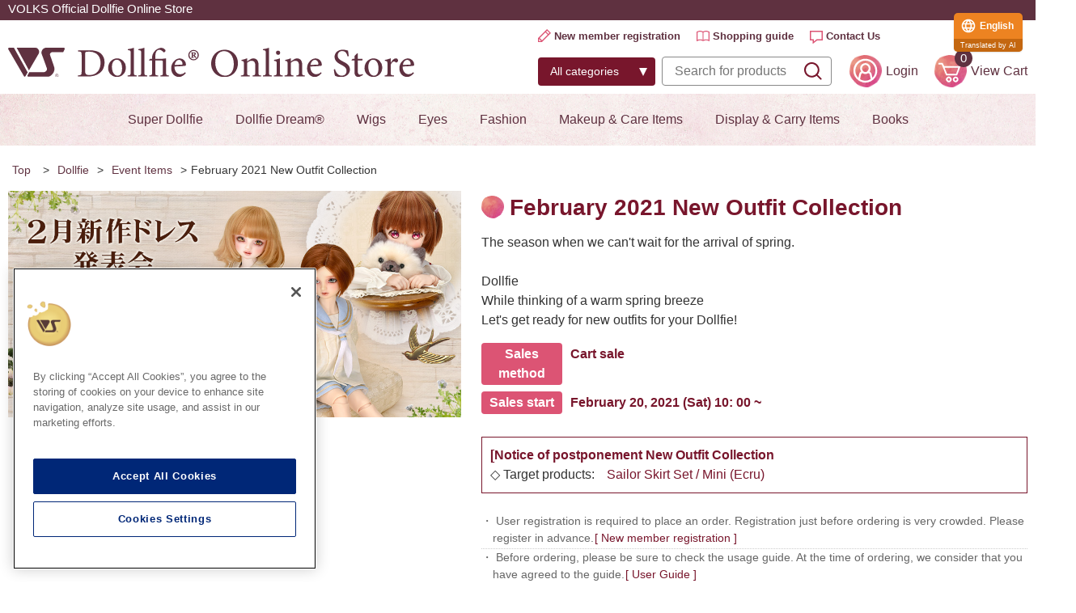

--- FILE ---
content_type: text/html;charset=utf-8
request_url: https://dollfie.ec.volks.co.jp/category/D_210220_DRESS02/
body_size: 17633
content:
<!DOCTYPE html PUBLIC "-//W3C//DTD XHTML 1.0 Strict//EN" "http://www.w3.org/TR/xhtml1/DTD/xhtml1-strict.dtd">
<html xmlns:category_header="eb:VOLKS/view_category_header.json" xmlns:item_list="eb:VOLKS/view_item_list.json" xmlns:volks="eb:VOLKS/view_judge_member_country.json" xmlns="http://www.w3.org/1999/xhtml" xml:lang="ja" lang="ja">
<head>
<meta http-equiv="Content-Type" content="text/html; charset=utf-8" />
<meta http-equiv="Content-Style-Type" content="text/css" />
<meta http-equiv="Content-Script-Type" content="text/javascript" />
<meta name="format-detection" content="telephone=no" />
<title>2021年2月新作ドレス発表会 | ボークス公式 ドルフィーオンラインストア</title>
<link href="/client_info/VOLKS/view/userweb/css/common.css?timestamp=1762484283613" rel="stylesheet" type="text/css" />
<link href="/client_info/VOLKS/view/userweb/css/doll_list.css?timestamp=1762484283613" rel="stylesheet" type="text/css" />
<link href="/client_info/VOLKS/view/userweb/favicon.ico?timestamp=1762484283613" rel="shortcut icon" />
<script src="/client_info/VOLKS/view/userweb/js/ebisu_lib.js?timestamp=1762484283613" type="text/javascript" charset="utf-8"></script>
<script src="/client_info/VOLKS/view/userweb/js/ebisu.js?timestamp=1762484283613" type="text/javascript" charset="utf-8"></script>
<script src="/client_info/VOLKS/view/userweb/js/1.7.1.jquery.min.js?timestamp=1762484283613" type="text/javascript" charset="utf-8"></script>
<script src="/client_info/VOLKS/view/userweb/js/jquery.tile.js?timestamp=1762484283613" type="text/javascript" charset="utf-8"></script>
<script src="/client_info/VOLKS/view/userweb/js/common.js?timestamp=1762484283613" type="text/javascript" charset="utf-8"></script>
<script type="text/javascript">
//非遷移型のウィッシュリスト投入処理を使用する際は必須のJSとなります。
eb$(function() {
	eb$('#itemListImage .box').each(function(){
		var self = eb$(this);
		if(self.find(".wishStatus").hasClass("wished")) {
			self.find(".wishlistinserttag").hide();
			self.find(".wishlistdeletetag").show();
		} else {
			self.find(".wishlistinserttag").show();
			self.find(".wishlistdeletetag").hide();
		}
	});
});
</script>
<script src="/client_info/VOLKS/view/userweb/js/list.js?timestamp=1762484283613" type="text/javascript" charset="utf-8"></script>

<meta name="twitter:card" content="summary_large_image" />

<!-- フローティングバナー start -->
<link href="/client_info/VOLKS/view/userweb/css/hobby_customize.css?timestamp=1762484283613" rel="stylesheet" type="text/css" />
<!-- フローティングバナー end -->


<meta name="keywords" content="ボークス,VOLKS,スーパードルフィー,Super Dollfie,ドルフィードリーム,Dollfie Dream,ドルパ,ドールズ パーティー,新作ドレス" /><meta name="description" content="株式会社ボークスが運営するスーパードルフィー（Super Dollfie）とドルフィードリーム（Dollfie Dream）の正規通販サイトです。店舗受取、ご自宅配送、ポイント還元など、あなたのドルフィーライフを豊かにするサービスが満載！" /><meta property="og:description" content="株式会社ボークスが運営するスーパードルフィー（Super Dollfie）とドルフィードリーム（Dollfie Dream）の正規通販サイトです。店舗受取、ご自宅配送、ポイント還元など、あなたのドルフィーライフを豊かにするサービスが満載！" /><meta property="og:title" content="2021年2月新作ドレス発表会" /><meta property="og:image" content="https://dollfie.ec.volks.co.jp/client_info/VOLKS/itemimage/L_210220_dress.jpg" /><meta property="og:type" content="article" /><meta property="og:url" content="https://dollfie.ec.volks.co.jp/category/D_210220_DRESS02/" /><meta property="og:site_name" content="ボークス公式オンラインショップ" /><link rel="canonical" href="https://dollfie.ec.volks.co.jp/category/D_210220_DRESS02/" /></head>
<body><script>
window.addEventListener('DOMContentLoaded', function() {
	var _count = eb$("form[name='HIDDEN_DATA_FORM']").children("input[name='ITEM_CD']").length;
	var _items = [];
	for (var i = 0; i < _count; i++){
		var _item_cate_list = eb$("form[name='HIDDEN_DATA_FORM']").children("input[name='ITEM_CATEGORY']:eq("+ i + ")").val();
		var _item_cate = '';
		var _item_cate2 = '';
		var _item_cate3 = '';
		var _item_cate4 = '';
		var _item_cate5 = '';
		if (_item_cate_list != null) {
			_item_cate_list = _item_cate_list.split(":");
			for( var j=0 ; j<_item_cate_list.length ; j++ ) {
				if(j == 0){
					_item_cate = _item_cate_list[j];
				}else if (j == 1) {
					_item_cate2 = _item_cate_list[j];
				} else if (j == 2) {
					_item_cate3 = _item_cate_list[j];
				} else if (j == 3) {
					_item_cate4 = _item_cate_list[j];
				} else if (j == 4) {
					_item_cate5 = _item_cate_list[j];
				} else {
					break;
				}
			}
		}
		var _item = {
			'item_id': eb$("form[name='HIDDEN_DATA_FORM']").children("input[name='ITEM_CD']:eq("+ i + ")").val(), 
			'item_name': eb$("form[name='HIDDEN_DATA_FORM']").children("input[name='ITEM_NAME']:eq("+ i + ")").val(),
			'price': eb$("form[name='HIDDEN_DATA_FORM']").children("input[name='ITEM_TEIKA']:eq("+ i + ")").val(),
			'item_category': _item_cate,
			'item_category2': _item_cate2,
			'item_category3': _item_cate3,
			'item_category4': _item_cate4,
			'item_category5': _item_cate5,
			'quantity': 1
		}
		_items.push(_item);
	}
	if(_items.length > 0){
		window.dataLayer = window.dataLayer || [];
		dataLayer.push({
			'event': 'view_item_list',
			'ecommerce': {
				'items': _items
			}
		});
	}
}, false);
</script>
<script>
function outputGtagInsertCart(item_cd){
    var _count = eb$("form[name='HIDDEN_DATA_FORM']").children("input[name='ITEM_CD']").length;
    var _items = [];

    for (var i = 0; i < _count; i++){
        var _item_cate_list = eb$("form[name='HIDDEN_DATA_FORM']").children("input[name='ITEM_CATEGORY']:eq(" + i + ")").val() || '';
        var _cate_parts = _item_cate_list.split(":");
        var _item_cate = _cate_parts[0] || '';
        var _item_cate2 = _cate_parts[1] || '';
        var _item_cate3 = _cate_parts[2] || '';
        var _item_cate4 = _cate_parts[3] || '';
        var _item_cate5 = _cate_parts[4] || '';

        _items.push({
            'item_id': eb$("form[name='HIDDEN_DATA_FORM']").children("input[name='ITEM_CD']:eq(" + i + ")").val(), 
            'item_name': eb$("form[name='HIDDEN_DATA_FORM']").children("input[name='ITEM_NAME']:eq(" + i + ")").val(),
            'price': eb$("form[name='HIDDEN_DATA_FORM']").children("input[name='ITEM_TEIKA']:eq(" + i + ")").val(),
            'item_category': _item_cate,
            'item_category2': _item_cate2,
            'item_category3': _item_cate3,
            'item_category4': _item_cate4,
            'item_category5': _item_cate5,
            'quantity': 1
        });
    }

    var matchedItem = _items.find(function(item){
        return item.item_id === item_cd;
    });

    if (matchedItem && !Array.isArray(matchedItem)) {
        window.dataLayer = window.dataLayer || [];
        dataLayer.push({ ecommerce: null });  // 過去のitemsを初期化
        dataLayer.push({
            'event': 'add_to_cart',
            'ecommerce': {
                'currency': 'JPY',
                'value': Number(matchedItem.price),
                'items': [matchedItem]
            }
        });
    }
};
</script>
<script>
window.addEventListener('DOMContentLoaded', function() {
    var keyword = eb$("input[name='keyword']").val();
    if(keyword){
        window.dataLayer = window.dataLayer || [];
        dataLayer.push({
            'event': 'search',
            'search_term': keyword
        });
    }
}, false);
</script>
<!-- Google Tag Manager -->
<script>(function(w,d,s,l,i){w[l]=w[l]||[];w[l].push({'gtm.start':
new Date().getTime(),event:'gtm.js'});var f=d.getElementsByTagName(s)[0],
j=d.createElement(s),dl=l!='dataLayer'?'&l='+l:'';j.async=true;j.src=
'https://www.googletagmanager.com/gtm.js?id='+i+dl;f.parentNode.insertBefore(j,f);
})(window,document,'script','dataLayer','GTM-TMCN8QJ');</script>
<!-- End Google Tag Manager -->
	<script type="text/javascript">
	if (typeof Ebisu != "undefined") {
		Ebisu.isLocal = false;
		Ebisu.rootPath = 'https://dollfie.ec.volks.co.jp/';
	}
	</script>
	<script type="text/javascript">
<!--
// 
function nextItemListSelectCategory(selectInput) {
	document.location.href = selectInput.options[selectInput.selectedIndex].value;
}
//  
var beatedFlag = false;
function isUnbeaten() {
	if (beatedFlag) {
		return false;
	}
	beatedFlag = true;
	return true;
}
// 
function isUnbeatenSub() {
	if (beatedFlag) {
		return false;
	}
	return true;
}
// 
function isConfirmed() {
	return confirm('実行します。\nよろしいですか？');
}
// 
function next(request) {
	nextForm(null, null, null, request, null);
}
function nextKey(request, key) {
	nextForm(null, null, null, request, key);
}
function nextFormKey(form, request, key) {
	nextForm(form, null, null, request, key);
}
function nextAction(action, request) {
	nextForm(null, null, action, request, null);
}
function nextForm(form, target, action, request, key) {
	pos = -1;
	if (request != null) {
		pos = request.indexOf("download");
	}
	if (pos == -1 && action != null) {
		pos = action.indexOf("Menu001Logout");
	}
	if (pos == -1) {
		if (!isUnbeaten()) {
			alert('前のリクエストを処理中です。しばらくお待ちください。');
			return;
		}
	}
	if (form == null) {
		form = document.forms[0];
	}
	var oldTarget = form.target;
	if (target) {
		alert(target);
		form.target = target;
	}
	var oldAction = form.action;
	if (action != null) {
		form.action = action;
	}
	if (request == null) {
		request = '';
	}
	if (key != null) {
		form.key.value = key;
	}
	if (form.request != null) {
		form.request.value = request;
	}

	beforeExecuteSubmitForm();
	
	form.submit();

	form.target = oldTarget;
	form.action = oldAction;
}

(function() {
	func = function() {beatedFlag = false;};
	//
	if(typeof window.addEventListener == 'function'){ 
		window.addEventListener('unload', func, false);
		window.addEventListener('pageshow', func, false);
		return true;
	}
})();

var beforeExecuteSubmitForm = function() {
	// 
};

//-->
</script>
	<script type="text/javascript">
<!--
function ebisu_dateFormat(controller) {
  var reg = /^(\d{4})\/?(\d{1,2})\/?(\d{1,2})?$/;
  var str = ebisu_trim(controller.value);
  if (reg.test(str)) {
    var a = reg.exec(str);
    controller.value = a[1] + ebisu_conv(a[2]) + ebisu_conv(a[3]);
  }
}
function ebisu_conv(s) {
  var ret = "";
  if (s == null) {
  } else if (s.length == 1) {
    ret = "/0" + s;
  } else if (s.length == 2) {
    ret = "/" + s;
  }
  return ret;
}
function ebisu_revert(controller) {
  var reg = /^\d{4}\/\d{2}(\/\d{2})?$/;
  if (reg.test(controller.value)) {
    controller.value = controller.value.replace(/\/+/g, "");
  }
}
function ebisu_trim(s) {
  return s.replace(/^\s*/, "").replace(/\s*$/, "");
}
function ebisu_cc(){
  var e = event.srcElement;
  var r = e.createTextRange();
  r.moveStart("character", e.value.length);
  r.collapse(true);
  r.select();
}
//-->
</script>
	
	<script type="text/javascript">
<!--
//
function showSubWindowActionRequest(action, request, width, height) {
	return showSubWindowActionRequestKey(action, request, null, width, height);
}
//
function showSubWindowActionRequestKey(action, request, key, width, height) {
	var pos = action.indexOf("?");
	var requestString = "";
	if (pos == -1) {
		requestString = "?request=";
	} else {
		requestString = "&request=";
	}
	requestString += request;
	if (key != null) {
		requestString += "&key=" + key;
	}
	return showSubWindow(action + requestString, width, height);
}
//
var ebisuSubWindow;
function showSubWindow(url, width, height) {
	if (ebisuSubWindow != null) {
		ebisuSubWindow.close();
	}
	ebisuSubWindow = showSubWindowPrivate(url, width, height, "ebisuSubWindow");
	if (ebisuSubWindow == null) {
		alert('ウィンドウのポップアップがブラウザによってブロックされました。誠に恐れ入りますが、直接ボタンをクリックするか、ブラウザのポップアップブロックの設定を調整してください。');
		return false;
	}
	ebisuSubWindow.focus();
	return ebisuSubWindow;
}
//
function showSubWindowPrivate(url, width, height, windowName) {
	//
	if (width == null) {
		width = 750;
	}
	if (height == null) {
		height = 650;
	}
	if (url.indexOf("http") != 0) {
		url = "http://dollfie.ec.volks.co.jp/" + url;
	}
	if (!isUnbeatenSub()) {
		alert("前のリクエストを処理中です。しばらくお待ちください。");
	} else {
		return window.open(url, windowName, "width="+width+", height="+height+", toolbar=0, menubar=0, location=0, status=yes, scrollbars=yes");
	}
}

//
function closeAllSubwindow() {
	if (ebisuSubWindow != null && !ebisuSubWindow.closed ) {
		ebisuSubWindow.close();
	}
}
-->
</script>
	<script type="text/javascript">
<!--
function joinDate(idName, yearName, monthName, dayName) {
	if(yearName != null &&monthName != null && dayName != null){
		document.getElementById(idName).value = document.getElementById(yearName).value + '/' + document.getElementById(monthName).value + '/' +document.getElementById(dayName).value
	}
}
function yearFormat(yearName){
	var value = document.getElementById(yearName).value;
	if (!isNaN(value) && value.length == 1) value = '200' + value; if (!isNaN(value) && value.length == 2) value = '20' + value; if (!isNaN(value) && value.length == 3) value = '2' + value;
	document.getElementById(yearName).value = value;
}
//-->
</script>
	
	
	
	
	
	
	
	
	

<script type="text/javascript">
//<!--

// 
function change_order(order) {
	document.list_form.request.value = 'change_order';
	document.list_form.sort_order.value = order;
	sendAddHashRequest(eb$('form[name="list_form"]'));
}
// 
function change_detail_mode() {
	document.list_form.item_list_mode.value = '1';
	sendAddHashRequest(eb$('form[name="list_form"]'));
}
// 
function change_image_mode() {
	document.list_form.item_list_mode.value = '2';
	sendAddHashRequest(eb$('form[name="list_form"]'));
}
// 
function change_simple_mode() {
	document.list_form.item_list_mode.value = '0';
	sendAddHashRequest(eb$('form[name="list_form"]'));
}

// 
// 
function sendAddHashRequest(form){
	form = delankerparam(form);
	if (addInputBrowser() && location.hash != '') {
		var url = location.pathname;
		var param = form.serialize();
		if(param != ""){
			window.location.href = url +"?" + param + location.hash;
		}else{
			window.location.href = url + location.hash;
		}
	}else{
		// 
		form.submit();
	}
	return;
}

// 
// 
// 
function delankerparam(form){
	var elements = form.find('input:hidden');
	for (var i = 0; i < elements.length; i++) {
		if(elements[i].name == "ankerparams" && elements[i].value == ""){
			elements[i].parentNode.removeChild(elements[i]);
		}
	}
	return form;
}

// 
// 
function addInputBrowser(){
	var agent = window.navigator.userAgent.toLowerCase();
	if(agent.indexOf('msie') !== -1 ||
			(agent.indexOf('trident') !== -1)	||
			(agent.indexOf('edge') !== -1)){
		//
		return true;
	}
	return false;
}



// 
function change_search_max_row(req, value) {
	document.itemSearchMax_form.request.value = req;
	document.itemSearchMax_form.SEARCH_MAX_ROW_LIST.value = value;
	sendAddHashRequest(eb$('form[name="itemSearchMax_form"]'));
}

//
function execAjaxForItemList(url, execAjaxCallback) {
	eb$.ajax({type:"POST", url:url, cache:false, ifModified:false})
	.done(function(response, textStatus, jqXHR){
		execAjaxCallback(jqXHR);
	});
}
//
function putItemToWishListAfterAjaxCheck(paramUrl, itemCd, propcd, token, obj) {
	if (!isUnbeaten()) {
		alert('処理中です。');
		return;
	}
	var url = paramUrl + "?request=insert_wishlist&token=" + token + "&item_cd=" + itemCd;
	if (propcd != null && propcd != '' && propcd != undefined) {
		url = url + '-' + propcd;
	}
	execAjaxForItemList(url, function(jqXHR){
		var error = JSON.parse(jqXHR.responseText).ERROR;
		if (error != '' && error != undefined) {
			//  
			ajaxPutToWishListErrorAction(jqXHR, obj);
			beatedFlag = false;
		} else {
		//  
			ajaxPutToWishListSuccessAction(jqXHR, obj);
			if(typeof outputGtagInsertWishList !== 'undefined'){
				outputGtagInsertWishList(itemCd);
			}
			beatedFlag = false;
		}
	});
	return false;
};


//
function deleteItemToWishListAfterAjaxCheck(paramUrl, memberId, itemCd, token, obj) {
	if (!isUnbeaten()) {
		alert('処理中です。');
		return;
	}
	var url = paramUrl + "?request=delete_wishlist&token=" + token + "&ITEM_CD=" + itemCd + "&MEMBER_ID=" + memberId;
	execAjaxForItemList(url, function(jqXHR){
		var error = JSON.parse(jqXHR.responseText).ERROR;
		if (error != '' && error != undefined) {
			//  
			ajaxPutToWishListErrorAction(jqXHR, obj);
			beatedFlag = false;
		} else {
		//  
			ajaxPutToWishListSuccessAction(jqXHR, obj);
			beatedFlag = false;
		}
	});
	return false;
};


// 
function ajaxPutToWishListErrorAction(msg, obj) {
	var error = JSON.parse(msg.responseText).ERROR;
	alert(error);
}

// 
function ajaxPutToWishListSuccessAction(msg, obj) {
	var self = eb$(obj);
	var parent = eb$(obj).parent();
	if(parent.find(".wishStatus").hasClass("wished")) {
		parent.find('.wishlistMessage').hide();
		showPop(parent.find('.wishlistDelMessage'));
		parent.find(".wishStatus").removeClass("wished");
			parent.find(".wishlistdeletetag").hide();
			parent.find(".wishlistinserttag").show();
	} else {
		parent.find('.wishlistDelMessage').hide();
		showPop(parent.find('.wishlistMessage'));
		parent.find(".wishStatus").addClass("wished");
			parent.find(".wishlistinserttag").hide();
			parent.find(".wishlistdeletetag").show();
	}
	
}
-->
</script><script type="text/javascript">
//<!--

// 
var input_key_buffer = new Array();

// 
function putItemToCartAfterAjaxCheck(paramUrl, request, itemCd, obj, params, formName) {
	if (!KeyIsDown(32)) {
		if (!isUnbeaten()) {
			alert('処理中です。');
			return;
		}
	}
	param = getAjaxParamsForItemCheck(params, formName);
	paramInfo = "&item_cd=" + itemCd + param;
	if (!KeyIsDown(32)) {
		isAjaxCheckPossibleToPutToCart(paramUrl, paramInfo, request, itemCd, obj);
	} else {
		KeyIsDown(32) = true;
	}
	return false;
}
function getAjaxParamsForItemCheck(names, formName) {
	var rtn = "";
	if (names ==null || names == "") {
		return rtn;
	}
	var paramsNames = names.split(",");
	for (var i = 0; i < paramsNames.length; i++) {
		var element = document.getElementsByName("'" + formName + "'")[paramsNames[i]];
		var value = getOptionValue(element);
		rtn = rtn + "&" + paramsNames[i] + "=" + value;
	}
	return rtn;
}
function KeyIsDown(key_code){
	if(input_key_buffer[key_code])	{
		input_key_buffer[key_code] = false;
		return true;
	}
	return false;
}

// 
function execAjaxForPutToCart(url, data, putToCartCallback) {
	eb$.ajax({type: "POST", url: url, data:data, cache:false, ifModified:false})
	.done(function(response, textStatus, jqXHR){
		putToCartCallback(jqXHR);
	});
}

// 
function isAjaxCheckPossibleToPutToCart(paramUrl, paramInfo, request, itemCd, obj) {
	var url;
	if (paramUrl.indexOf("?") != -1) {
		url = paramUrl + "&request=" + request;
	} else {
		url = paramUrl + "?request=" + request;
	}
	execAjaxForPutToCart(url, "&response_type=json" + paramInfo, function(jqXHR){
		var error = JSON.parse(jqXHR.responseText).ERROR;
		if (error != '' && error != undefined) {
			// 
			ajaxPutToCartErrorAction(jqXHR, obj);
			beatedFlag = false;
		} else {
			// 
			ajaxPutToCartSuccessAction(jqXHR, obj);
			if(typeof outputGtagInsertCart !== 'undefined'){
				outputGtagInsertCart(itemCd);
			}
			if(typeof sendStaffStartTrackingRequest !== 'undefined') {
				sendStaffStartTrackingRequest(itemCd, paramInfo);
			}
			if (false){
				ajaxCartInfoUpdate();
			}
			beatedFlag = false;
		}
	});
}

// 
// 
function ajaxCartInfoUpdate(){
	// 
	var CLASS_NAME_LIST = [
			"cart_item_count",								// 
			"cart_amount_sum",								// 
			"cart_syokei",									// 
			"cart_syokei_hontai",							// 
			"cart_syokei_tax",								// 
			"cart_syokei_zeikomi",							// 
			"cart_before_teiki_discount_syokei_hontai",		// 
			"cart_before_teiki_discount_syokei_tax",		// 
			"cart_before_teiki_discount_syokei_zeikomi",	// 
			"cart_teiki_discount_syokei_hontai",			// 
			"cart_maker_syokei_hontai",						// 
			"cart_maker_syokei_tax",						// 
			"cart_maker_syokei_zeikomi",					// 
			"cart_add_point_sum",							// 
			"cart_item_code_list"							// 
	];
	var urlData = new Object();
	urlData["REQUEST"] = 'get_cart_info_data';
	
	// 
	var upNameList = "";
	// 
	var allElements = document.getElementsByTagName('*');
	// 
	for (var i in CLASS_NAME_LIST) {
		var className = CLASS_NAME_LIST[i];
		for (var n = 0; n < allElements.length; n++){
			if(allElements[n].className == className){
				if(upNameList != ""){
					upNameList += ",";
				}
				upNameList += className;
			}
		}
	}
	if(upNameList == ""){
		return;
	}
	urlData["UPDATE_NAME_LIST"] = upNameList;
	var url = 'https://dollfie.ec.volks.co.jp/ajax_get_cart_info.html';
	// 
	execAjaxForPutToCart(url, urlData, function(jqXHR){
		var error = JSON.parse(jqXHR.responseText).ERROR;
		if (error != '' && error != undefined) {
			// 
			var errorMessage = error + "\nカート投入前のカート情報を表示します。";
			alert(errorMessage);
			beatedFlag = false;
		} else {
			// 
			callBackCartInfoUpdate(JSON.parse(jqXHR.responseText));
			beatedFlag = false;
		}
	});
}

// 
function callBackCartInfoUpdate(res){
	// 
	var len = 0;
	for (key in res.SELECT_DATA) {
		  len++;
	}
	if(len == 0){
		return;
	}
	
	// 
	var allElements = document.getElementsByTagName('*');
	// 
	for(var i in res.SELECT_DATA){
		for(var key in res.SELECT_DATA[i]){
			for (var n = 0; n < allElements.length; n++){
				if (allElements[n].className == key){
					allElements[n].innerHTML = res.SELECT_DATA[i][key];
				}
			}
		}
	}
}

function getOptionValueSub(name, formName) {
	var element = document.getElementsByName("'" + formName + "'")[name];
	return getOptionValue(element);
}

function getOptionValue(element) {
	if (element != null) {
		if (element.type == 'select-one') {
			var i = element.selectedIndex;
			return element[i].value;
		}
		if (element.type == 'radio') {
			if (element.checked) {
				return element.value;
			}
		}
		if (element.type == 'text') {
			return element.value;
		}
		if (element.type == 'hidden') {
			return element.value;
		}
		if (element.length != null) {
			// 
			if (element[0].type == 'radio') {
				var N = element.length;
				for (var i = 0; i < N; i++) {
					if (element[i].checked) {
						return element[i].value;
					}
				}
			}
			if (element[0].type == 'checkbox') {
				var N = element.length;
				var str = '';
				for (var i = 0; i < N; i++) {
					if (element[i].checked) {
						if (str != '' && element[i].value != '') {
							str = str + ',';
						}
						str = str + element[i].value;
					}
				}
				return str;
			}
			if (element[0].type == 'hidden') {
				var N = element.length;
				var str = '';
				for (var i = 0; i < N; i++) {
					if (str != '' && element[i].value != '') {
						str = str + ',';
					}
					str = str + element[i].value;
				}
				return str;
			}
		}
	}
	return null;
}

-->
</script><form name="list_form" method="get"><input type="hidden" name="request" value="search" /><input type="hidden" name="sort_order" id="sort_order" value="1"/>
<input type="hidden" name="item_list_mode" id="item_list_mode" value="2"/>
<input type="hidden" name="SEARCH_MAX_ROW_LIST" id="SEARCH_MAX_ROW_LIST" value="30"/>
<input type="hidden" name="category_cd" id="category_cd" value="D_210220_DRESS02"/>
</form><form name="itemSearchMax_form" method="get"><input type="hidden" name="request" value="search" /><input type="hidden" name="ankerparams" /><input type="hidden" name="sort_order" id="sort_order" value="1"/>
<input type="hidden" name="item_list_mode" id="item_list_mode" value="2"/>
<input type="hidden" name="SEARCH_MAX_ROW_LIST" id="SEARCH_MAX_ROW_LIST" value="30"/>
<input type="hidden" name="category_cd" id="category_cd" value="D_210220_DRESS02"/>
</form>
<!-- このテンプレートのURLは右記になります。 ドメイン/item_list.html -->

<form name='HIDDEN_DATA_FORM'><input type="hidden" name="ITEM_CD" value="4518992434100"/><input type="hidden" name="ITEM_NAME" value="SB-MSD-202"/><input type="hidden" name="ITEM_TEIKA" value="4000"/><input type="hidden" name="ITEM_CATEGORY" value="D_FASHION:D_210220_DRESS02:D_220204_SP_VALENTIN:D_241012_DRESS10:D_REC_CHIMIKKO"/><input type="hidden" name="ITEM_CD" value="4518992433950"/><input type="hidden" name="ITEM_NAME" value="ぽんぽんパニエ（エクリュ）"/><input type="hidden" name="ITEM_TEIKA" value="3900"/><input type="hidden" name="ITEM_CATEGORY" value="D_FASHION:D_210220_DRESS02:D_240728_HTDK20"/><input type="hidden" name="ITEM_CD" value="4518992423609"/><input type="hidden" name="ITEM_NAME" value="キャミソール（黒）"/><input type="hidden" name="ITEM_TEIKA" value="1500"/><input type="hidden" name="ITEM_CATEGORY" value="D_FASHION:D_210220_DRESS02:D_220325_SP_IMAS:D_240421_DP51"/><input type="hidden" name="ITEM_CD" value="4518992433813"/><input type="hidden" name="ITEM_NAME" value="ストライプロンTee"/><input type="hidden" name="ITEM_TEIKA" value="2000"/><input type="hidden" name="ITEM_CATEGORY" value="D_FASHION:D_210220_DRESS02:D_211219_DP46:D_REC_SDGR"/><input type="hidden" name="ITEM_CD" value="4518992433790"/><input type="hidden" name="ITEM_NAME" value="マスク＆スリーブロゴロンTee（ライム）"/><input type="hidden" name="ITEM_TEIKA" value="3000"/><input type="hidden" name="ITEM_CATEGORY" value="D_FASHION:D_210220_DRESS02:D_211219_DP46:D_REC_SDGR"/><input type="hidden" name="ITEM_CD" value="4518992433905"/><input type="hidden" name="ITEM_NAME" value="バンダナ（レッド＆ブラック）"/><input type="hidden" name="ITEM_TEIKA" value="1500"/><input type="hidden" name="ITEM_CATEGORY" value="D_FASHION:D_210220_DRESS02:D_211219_DP46:D_REC_SDGR:D_220423_SP_REC:D_REC_DD_FASHION:D_REC_DDDY_FASHION:D_REC_DDP_FASHION:D_REC_DDS_FASHION:D_REC_MDDMO_FASHION:D_REC_MDD_FASHION:D_REC_SD:D_REC_SDM:D_REC_DSD:D_REC_YSD:D_240412_SP_YOSD"/><input type="hidden" name="ITEM_CD" value="4518992433752"/><input type="hidden" name="ITEM_NAME" value="セーラースカートセット（エクリュ）"/><input type="hidden" name="ITEM_TEIKA" value="6300"/><input type="hidden" name="ITEM_CATEGORY" value="D_FASHION:D_210220_DRESS02:D_REC_SDGR:D_REC_DD_FASHION:D_REC_DDDY_FASHION:D_REC_DDS_FASHION:D_REC_SD:D_SP_SDHBDR"/><input type="hidden" name="ITEM_CD" value="4518992433769"/><input type="hidden" name="ITEM_NAME" value="ファンタジックスタードレス・ミニ"/><input type="hidden" name="ITEM_TEIKA" value="6000"/><input type="hidden" name="ITEM_CATEGORY" value="D_FASHION:D_210220_DRESS02:D_REC_DDP_FASHION:D_REC_MDDMO_FASHION:D_REC_MDD_FASHION:D_REC_SDM"/><input type="hidden" name="ITEM_CD" value="4518992433776"/><input type="hidden" name="ITEM_NAME" value="ファンタジックスタードレス"/><input type="hidden" name="ITEM_TEIKA" value="6300"/><input type="hidden" name="ITEM_CATEGORY" value="D_FASHION:D_210220_DRESS02:D_REC_SDGR:D_220618_JBOUTFITS:D_REC_DD_FASHION:D_REC_DDS_FASHION:D_REC_SD"/><input type="hidden" name="ITEM_CD" value="4518992433806"/><input type="hidden" name="ITEM_NAME" value="マスク＆スリーブロゴロンTee（ミックス）"/><input type="hidden" name="ITEM_TEIKA" value="3000"/><input type="hidden" name="ITEM_CATEGORY" value="D_FASHION:D_210220_DRESS02:D_REC_SDGR"/><input type="hidden" name="ITEM_CD" value="4518992433844"/><input type="hidden" name="ITEM_NAME" value="NJPロゴショートソックス（オレンジ）"/><input type="hidden" name="ITEM_TEIKA" value="700"/><input type="hidden" name="ITEM_CATEGORY" value="D_FASHION:D_210220_DRESS02:D_REC_SDGR:D_REC_DD_FASHION:D_REC_DDDY_FASHION:D_REC_DDS_FASHION:D_REC_SD:D_REC_DSD"/><input type="hidden" name="ITEM_CD" value="4518992433851"/><input type="hidden" name="ITEM_NAME" value="NJPロゴショートソックス（ライム）"/><input type="hidden" name="ITEM_TEIKA" value="700"/><input type="hidden" name="ITEM_CATEGORY" value="D_FASHION:D_210220_DRESS02:D_REC_SDGR:D_REC_DD_FASHION:D_REC_DDDY_FASHION:D_REC_DDS_FASHION:D_REC_SD:D_REC_DSD"/><input type="hidden" name="ITEM_CD" value="4518992433882"/><input type="hidden" name="ITEM_NAME" value="NJPロゴラインソックス（ブルー）"/><input type="hidden" name="ITEM_TEIKA" value="800"/><input type="hidden" name="ITEM_CATEGORY" value="D_FASHION:D_210220_DRESS02:D_REC_SDGR:D_REC_DD_FASHION:D_REC_DDDY_FASHION:D_REC_DDS_FASHION:D_REC_SD:D_REC_DSD"/><input type="hidden" name="ITEM_CD" value="4518992433899"/><input type="hidden" name="ITEM_NAME" value="NJPロゴラインソックス（パープル）"/><input type="hidden" name="ITEM_TEIKA" value="800"/><input type="hidden" name="ITEM_CATEGORY" value="D_FASHION:D_210220_DRESS02:D_REC_SDGR:D_REC_DD_FASHION:D_REC_DDDY_FASHION:D_REC_DDS_FASHION:D_REC_SD:D_REC_DSD"/><input type="hidden" name="ITEM_CD" value="4518992434056"/><input type="hidden" name="ITEM_NAME" value="ねこみみフードマフラー(グレー)"/><input type="hidden" name="ITEM_TEIKA" value="3000"/><input type="hidden" name="ITEM_CATEGORY" value="D_FASHION:D_210220_DRESS02:D_REC_SDGR:D_REC_DD_FASHION:D_REC_DDDY_FASHION:D_REC_DDP_FASHION:D_REC_DDS_FASHION:D_REC_MDDMO_FASHION:D_REC_MDD_FASHION:D_REC_SD:D_REC_SDM:D_REC_DSD:D_REC_CHIMIKKO:D_251111_SP_WINTER"/><input type="hidden" name="ITEM_CD" value="4518992434131"/><input type="hidden" name="ITEM_NAME" value="SB-SD-259"/><input type="hidden" name="ITEM_TEIKA" value="4800"/><input type="hidden" name="ITEM_CATEGORY" value="D_FASHION:D_210220_DRESS02:D_220325_SP_IMAS:D_REC_SDGR"/><input type="hidden" name="ITEM_CD" value="4518992434148"/><input type="hidden" name="ITEM_NAME" value="SB-SD-260"/><input type="hidden" name="ITEM_TEIKA" value="4700"/><input type="hidden" name="ITEM_CATEGORY" value="D_FASHION:D_210220_DRESS02:D_REC_SDGR"/></form>

<div class="fix-head">
	
<script src="//j.wovn.io/1" data-wovnio="key=mE3K-p" async=""></script>
<!-- smartphone -->

<!-- / smartphone -->

<!-- preview -->

<!-- / preview -->

<!-- header -->
<header>
	<div class="top">
		<div class="inner">
			<p class="copy">
				<!-- <span copyright:write="COPYRIGHT">ボークス®公式 ドルフィー®オンラインストア</span> -->
				ボークス®公式 ドルフィー®オンラインストア
			</p>
			<span>
<div class="wovn-languages">

</div>
			</span>
		</div>
	</div>

	<div class="menu_area">
		<div class="inner">
			<p class="logo">
				<a href="https://dollfie.ec.volks.co.jp/"><img src="/client_info/VOLKS/view/userweb/images/doll/logo_doll.svg?timestamp=1762484283613" alt="ボークス®公式 ドルフィー®オンラインストア" /></a>
			</p>
			<nav>
				<ul class="menu sub">
					<li class="regist">
						<a href="https://dollfie.ec.volks.co.jp/custom/member_regist_integration_new.html">新規会員登録</a>
					</li>
					
					<li class="guide">
						<a href="https://dollfie.ec.volks.co.jp/ext/guide.html">お買い物ガイド</a>
					</li>
					<li class="contact">
						<a href="https://dollfie.ec.volks.co.jp/apply.html?id=APPLY1&amp;bu=">お問い合わせ</a>
					</li>
				</ul>
				<div class="menu bottom">
					<form action="https://dollfie.ec.volks.co.jp/item_list.html" method="get" name="keyword_search_form"><input name="siborikomi_clear" value="1" type="hidden" />
						<div class="search_area">
							<div class="selectbox">
								<select name="select_category_keyword">
									<option value="">全てのカテゴリ</option>
									<div>
											
											<div>
												<option value="D_SD">
													スーパードルフィー
												</option>
											</div>
									</div><div>
											
											<div>
												<option value="D_DD">
													ドルフィードリーム
												</option>
											</div>
									</div><div>
											
											<div>
												<option value="D_WIG">
													ウィッグ
												</option>
											</div>
									</div><div>
											
											<div>
												<option value="D_EYE">
													アイ
												</option>
											</div>
									</div><div>
											
											<div>
												<option value="D_FASHION">
													ファッション
												</option>
											</div>
									</div><div>
											
											<div>
												<option value="D_MAKEUP">
													メイク・カスタム・ケア用品
												</option>
											</div>
									</div><div>
											
											<div>
												<option value="D_DISPLAY">
													展示・お出かけ用品
												</option>
											</div>
									</div><div>
											
											<div>
												<option value="D_BOOK">
													書籍
												</option>
											</div>
									</div><div>
											
											<div>
												<option value="D_OTHER">
													その他ドール
												</option>
											</div>
									</div><div>
											
											<div>
												<option value="D_GOODS">
													オリジナルグッズ
												</option>
											</div>
									</div><div>
											
											<div>
												<option value="D_SERVICE">
													サービス
												</option>
											</div>
									</div><div>
											
											<div>
												<option value="D_EVENT">
													イベント
												</option>
											</div>
									</div>
								</select>
							</div>
							<div class="inputarea">
								<input name="keyword" id="form" value="" type="search" class="form" placeholder="商品を検索" />
								<button type="submit"><img src="/client_info/VOLKS/view/userweb/images/doll/button_search.svg?timestamp=1762484283613" alt="虫眼鏡アイコン" /></button>
								<!-- <input type="image" src="../images/header_icon_search.svg" alt="検索" width="30" height="30" /> -->
								<input type="hidden" name="search_type" value="header_keyword" />
							</div>
						</div>
					</form>
					<ul>
						<li class="login"><a href="https://dollfie.ec.volks.co.jp/login.html">ログイン</a></li>
						
						<li class="cart">
							<a href="https://dollfie.ec.volks.co.jp/cart_index.html">
								<!-- <span m:id='common.IF_CART_ITEM_EXIST' class="cartItemCount"> -->
								<span id="cartItemCount" class="cartItemCount">
									0
								</span>
								<span>カートを見る</span>
							</a>
						</li>
					</ul>
				</div>
			</nav>
		</div>
	</div>
</header>
<!-- / header -->

<script src="/client_info/VOLKS/view/userweb/js/megamenu.js?timestamp=1762484283613" type="text/javascript" charset="utf-8"></script>

	
<form action="https://dollfie.ec.volks.co.jp/item_list.html" method="get" name="keyword_search_form"><input name="siborikomi_clear" value="1" type="hidden" />
    <div class="inner category">
        <div class="category_list">
            <ul>
                <li><a href="https://dollfie.ec.volks.co.jp/category/D_SD.html?select_category_button=D_SD&amp;search_type=header_button">スーパードルフィー®</a></li>
                <li><a href="https://dollfie.ec.volks.co.jp/category/D_DD.html?select_category_button=D_DD&amp;search_type=header_button">ドルフィードリーム®</a></li>
                <li><a href="https://dollfie.ec.volks.co.jp/category/D_WIG.html?select_category_button=D_WIG&amp;search_type=header_button">ウィッグ</a></li>
                <li><a href="https://dollfie.ec.volks.co.jp/category/D_EYE.html?select_category_button=D_EYE&amp;search_type=header_button">アイ</a></li>
                <li><a href="https://dollfie.ec.volks.co.jp/category/D_FASHION.html?select_category_button=D_FASHION&amp;search_type=header_button">ファッション</a></li>
                <li><a href="https://dollfie.ec.volks.co.jp/category/D_MAKEUP.html?select_category_button=D_MAKEUP&amp;search_type=header_button">メイク・カスタム・ケア用品</a></li>
                <li><a href="https://dollfie.ec.volks.co.jp/category/D_DISPLAY.html?select_category_button=D_DISPLAY&amp;search_type=header_button">展示・お出かけ用品</a></li>
                <li><a href="https://dollfie.ec.volks.co.jp/category/D_BOOK.html?select_category_button=D_BOOK&amp;search_type=header_button">書籍</a></li>
            </ul>
        </div>
    </div>
</form>


</div>

<!-- フローティングバナー start -->
<!--
<div id="fixed_r" class="hidden-sp">
<a href="https://www.volks.co.jp/50th/pj08/" target="_blank" class="fixed__banner">
<img src="images/bnr/float_220326_50th_campaign.jpg" alt="ボークス創業50周年記念プロジェクト 特別企画その8 総額50万円分クーポンGETキャンペーン">
</a>
</div>
-->
<!-- フローティングバナー end -->

<!-- パンくず -->
<div class="breadcrumbs">
	<div class="inner">
		<ul>
			<li><a href="https://dollfie.ec.volks.co.jp/">トップ</a></li>
			<li></li>
			<li>
				<span>
					<span>
						>
						<span>
							<a href="https://dollfie.ec.volks.co.jp/category/DOLLFIE/">ドルフィー</a>
						</span>
						
					</span><span>
						>
						<span>
							<a href="https://dollfie.ec.volks.co.jp/category/D_EVENT/">イベント</a>
						</span>
						
					</span><span>
						>
						
						<span>
							2021年2月新作ドレス発表会
						</span>
					</span>
				</span>
			</li>
		</ul>
	</div>
</div>

<main class="itemlist">
	<div class="inner">
		

		<!-- カテゴリHTML -->
		<section class="category_html">
			<div class="img_area">
				<img src="/client_info/VOLKS/itemimage/L_210220_dress.jpg" alt="カテゴリ画像" />
			</div>
			<div class="text">
				<h1>2021年2月新作ドレス発表会</h1>
				<div>
					<style type="text/css">
<!--
.category_html .text a::before {
  border-style: none;
  background-size: 12px;
  width: 0px;
}
.category_html .text a {
  padding-left: 15px;
  color: #78162C;
}
.category_html .introduction, .category_html dl {
  margin-bottom: 24px;
}
.category_html dt {
  background-color: #DC5474;
  color: #fff;
  font-weight: bold;
  text-align: center;
  width: 100px;
  padding: 2px;
  margin: 0px 10px 2px 0px;
  border-radius: 4px;
  float: left;
}
.category_html dd {
  padding: 2px;
  margin-bottom: 4px;
}
.category_html dd::after {
  content: "";
  display: block;
  clear: both;
}
.category_html dd strong {
  color: #78162C;
}
.category_html .red {
  color: #D90000;
}
.category_html ul.note li {
  font-size: 14px;
  color: #666;
  list-style: none;
  padding-bottom: 5px;
  padding-left: 1em;
  text-indent: -1em;
  border-bottom: dotted 1px #ccc;
  padding-bottom: 2px;
}
.category_html img {
  display: inline;
  vertical-align: middle;
}
-->
</style>
<p class="introduction">春の訪れを待ち遠しく感じる季節。<br>
  <br>
  ドルフィーと一緒に<br>
  あたたかな春風を思い浮かべながら<br>
  新しい装いの準備はいかがですか？</p>
<dl>
  <dt>販売方法</dt>
  <dd><strong>カート販売</strong></dd>
  <dt>販売開始</dt>
  <dd><strong>2021年2月20日（土）10:00～</strong></dd>
</dl>
<div style="border: solid 1px #78162C; padding: 10px; margin: 0 0 24px;"> <strong style="color: #78162C;">【2月新作ドレス発表会　商品発売延期のお知らせ】</strong><br>
◇対象商品：<a href="https://dollfie.volks.co.jp/news/notice/20210216_01.html">セーラースカートセット（エクリュ）・ミニ</a> </div>
<ul class="note">
  <li>・ご注文にはユーザー登録が必要です。ご注文直前のご登録は大変混雑します。ぜひ事前にご登録ください。<a href="https://dollfie.ec.volks.co.jp/custom/member_regist_integration_new.html">[ 新規会員登録 ]</a></li>
  <li>・ご注文の前に、必ずご利用ガイドをご確認ください。ご注文いただいた時点で、ガイドにご同意いただいたものと見なします。<a href="/ext/guide_order.html">[ ご利用ガイド ]</a></li>
  <li style="color: red;">・カート内に商品を入れた時点ではまだ商品の確保とはなりません。ご注文が確定した（ご注文番号が発行された）時点で商品確保となります。<br>
    その為、ご注文手続き中に商品の在庫が無くなり、ご注文いただけない場合がございます。あらかじめご了承ください。</li>
  <li>・商品ページに記載の注意事項を必ずご確認ください。</li>
  <li>・過度なアクセス他、システムに負荷をかける行為全般を禁止します。</li>
  <li>・アクセス集中によりWEBサイトが混雑している場合は時間をおいてお試しください。 </li>
  <li>・スケジュールなど、掲載されている情報は予告なく変更される場合がございます。最新の情報を随時ご確認ください。</li>
  <li>・不測の事態の対応は、全て弊社に一任させていただきます。</li>
</ul>
				</div>
				
				<!--
				<div m:id='IF_CATEGORY_FREE_VALUE' free_item_no='1'>
					<p><span m:id='CATEGORY_FREE_VALUE_HERE' free_item_no='1'>カテゴリ自由項目</span></p>
					<img src="../images/header/header_noimg.jpg" m:id="CATEGORY_FREE_IMAGE_TAG" free_item_no="1" alt="自由項目画像" />
					<div m:id='CATEGORY_FREE_VALUE_HTML_HERE' free_item_no='1'>カテゴリ自由項目html</div>
				</div>
				-->
			</div>
		</section>

		<!-- 商品を絞り込む -->
		

		<!-- list -->
		<div id="list">
			

<!-- error -->

<!-- / error -->




			<div class="list_guide">
				<div class="pageguide"> 1 ～ 17 件目を表示しています。（全17件）</div>

                <div class="maxrow">
                    <p>表示件数</p>
                    <div class="selectbox"><select name="SEARCH_MAX_ROW_LIST" id="SEARCH_MAX_ROW_LIST" onChange=change_search_max_row('max_row',this.value);return false;><option value="30" selected="selected">30</option><option value="50">50</option><option value="100">100</option><option value="150">150</option><option value="200">200</option></select>
                    </div>
                </div>

				<div class="rearrange">
					<p>並べ替え</p>
					<div class="selectbox">
						<select name="sort_order" id="sort_order"  onchange="JavaScript:change_order(this.value)"><option value="1" selected="selected">新着順</option><option value="2">金額の低い順</option><option value="3">金額の高い順</option><option value="4">名前順</option></select>
<script type="text/javascript"><!--
if (document.getElementById('sort_order').type != "hidden" && !document.getElementById('sort_order').disabled)
document.getElementById('sort_order').focus();
--></script>

					</div>

				</div>
			</div>


			<ul class="item_box">
				<li>
					<!-- <div class="icon">
							<span m:id="IF_SHORT" class="item_short item_icon">品薄</span>
							<span m:id="IF_SOLDOUT" class="item_soldout item_icon">品切</span>
							<span m:id="IF_NEW" class="item_new item_icon">NEW</span>
							<span m:id="IF_BEFORE" class="item_before item_icon">COMING SOON</span>
							<span m:id="IF_DOWNLOAD" class="item_download item_icon">ダウンロード商品</span>
							<span m:id='IF_FREE_DISP_VALUE_EQUALS' free_item_no='12' free_item_value='予約可' class="item_yoyaku item_icon">予約商品</span>
							<span m:id="IF_DISCOUNT" class="item_discount item_icon">会員割引あり</span>
							<span m:id="IF_TIMESALE_KAKAKU" class="item_timesale item_icon">タイムセール中</span>
							<span m:id="IF_TEIKI_TOGETHER_OK" class="item_teiki_together item_icon">定期にまとめて<br />注文可能</span>
							<span m:id="IF_ITEM_VOLUME_DISCOUNT" class="item_volume_discount item_icon">ボリュームディスカウントあり</span>
							<span m:id="IF_BUNDLE_SALE_ITEM" class ="item_bundle_sale item_icon"><span m:id="BUNDLE_SALE_NAME_HERE">まとめ買い名</span></span>
					</div> -->

					<div class="img_box">
						<span>
							<a href="https://dollfie.ec.volks.co.jp/category/D_210220_DRESS02/4518992434100.html">
								<!--<img m:id='ITEM_IMAGE_TAG' src="images/sample.jpg" alt="商品画像"/>-->
								<img src="/client_info/VOLKS/itemimage/4518992434100/4518992434100_thum.jpg" alt="SB-MSD-202" />
							</a>
						</span>
						<!-- <span m:id="IF_DITAIL_DISP_ITEM" m:NOT="">
							<img m:id='ITEM_APPEAL_IMAGE_TAG' src="images/sample_appeal.jpg" alt="アピール画像" />
						</span> -->
					</div>
					<div class="text">
						<p class="item_name">
							<a href="https://dollfie.ec.volks.co.jp/category/D_210220_DRESS02/4518992434100.html">SB-MSD-202</a>
						</p>
						<p class="price">4,400円（税込）</p>
					</div>

					<!-- アイコン類 -->
					<div class="iconlist">



<div>
						<div class="recipt small">
							<img src="/client_info/VOLKS/view/userweb/images/icon_store_ja_small.png?timestamp=1762484283613" alt="店舗受取可能" />
						</div>
</div>
						
						
						
<div class="icon">
							
							<!--<span m:id="IF_SOLDOUT" class="item_soldout item_icon">品切</span>
							<span m:id="IF_NEW" class="item_new item_icon">NEW</span>
							<span m:id="IF_BEFORE" class="item_before item_icon">COMING SOON</span>
							<span m:id="IF_DOWNLOAD" class="item_download item_icon">ダウンロード商品</span>
							<span m:id='IF_FREE_DISP_VALUE_EQUALS' free_item_no='12' free_item_value='予約可' class="item_yoyaku item_icon">予約商品</span>
							<span m:id="IF_DISCOUNT" class="item_discount item_icon">会員割引あり</span>
							<span m:id="IF_TIMESALE_KAKAKU" class="item_timesale item_icon">タイムセール中</span>
							<span m:id="IF_TEIKI_TOGETHER_OK" class="item_teiki_together item_icon">定期にまとめて<br />注文可能</span>
							<span m:id="IF_ITEM_VOLUME_DISCOUNT" class="item_volume_discount item_icon">ボリュームディスカウントあり</span>
							<span m:id="IF_BUNDLE_SALE_ITEM" class ="item_bundle_sale item_icon"><span m:id="BUNDLE_SALE_NAME_HERE">まとめ買い名</span></span> -->
							
							
					</div>
					</div>

					<div class="btnarea">
						
						<span>
							<span>
								<span class="btn enable">商品入荷待ち</span>
								
							</span>
							
						</span>

						<span>
							
						</span>
						
					</div>
				</li><li>
					<!-- <div class="icon">
							<span m:id="IF_SHORT" class="item_short item_icon">品薄</span>
							<span m:id="IF_SOLDOUT" class="item_soldout item_icon">品切</span>
							<span m:id="IF_NEW" class="item_new item_icon">NEW</span>
							<span m:id="IF_BEFORE" class="item_before item_icon">COMING SOON</span>
							<span m:id="IF_DOWNLOAD" class="item_download item_icon">ダウンロード商品</span>
							<span m:id='IF_FREE_DISP_VALUE_EQUALS' free_item_no='12' free_item_value='予約可' class="item_yoyaku item_icon">予約商品</span>
							<span m:id="IF_DISCOUNT" class="item_discount item_icon">会員割引あり</span>
							<span m:id="IF_TIMESALE_KAKAKU" class="item_timesale item_icon">タイムセール中</span>
							<span m:id="IF_TEIKI_TOGETHER_OK" class="item_teiki_together item_icon">定期にまとめて<br />注文可能</span>
							<span m:id="IF_ITEM_VOLUME_DISCOUNT" class="item_volume_discount item_icon">ボリュームディスカウントあり</span>
							<span m:id="IF_BUNDLE_SALE_ITEM" class ="item_bundle_sale item_icon"><span m:id="BUNDLE_SALE_NAME_HERE">まとめ買い名</span></span>
					</div> -->

					<div class="img_box">
						<span>
							<a href="https://dollfie.ec.volks.co.jp/category/D_210220_DRESS02/4518992433950.html">
								<!--<img m:id='ITEM_IMAGE_TAG' src="images/sample.jpg" alt="商品画像"/>-->
								<img src="/client_info/VOLKS/itemimage/4518992433950/4518992433950_thum.jpg" alt="ぽんぽんパニエ（エクリュ）" />
							</a>
						</span>
						<!-- <span m:id="IF_DITAIL_DISP_ITEM" m:NOT="">
							<img m:id='ITEM_APPEAL_IMAGE_TAG' src="images/sample_appeal.jpg" alt="アピール画像" />
						</span> -->
					</div>
					<div class="text">
						<p class="item_name">
							<a href="https://dollfie.ec.volks.co.jp/category/D_210220_DRESS02/4518992433950.html">ぽんぽんパニエ（エクリュ）</a>
						</p>
						<p class="price">4,290円（税込）</p>
					</div>

					<!-- アイコン類 -->
					<div class="iconlist">



<div>
						<div class="recipt small">
							<img src="/client_info/VOLKS/view/userweb/images/icon_store_ja_small.png?timestamp=1762484283613" alt="店舗受取可能" />
						</div>
</div>
						
						
						
<div class="icon">
							
							<!--<span m:id="IF_SOLDOUT" class="item_soldout item_icon">品切</span>
							<span m:id="IF_NEW" class="item_new item_icon">NEW</span>
							<span m:id="IF_BEFORE" class="item_before item_icon">COMING SOON</span>
							<span m:id="IF_DOWNLOAD" class="item_download item_icon">ダウンロード商品</span>
							<span m:id='IF_FREE_DISP_VALUE_EQUALS' free_item_no='12' free_item_value='予約可' class="item_yoyaku item_icon">予約商品</span>
							<span m:id="IF_DISCOUNT" class="item_discount item_icon">会員割引あり</span>
							<span m:id="IF_TIMESALE_KAKAKU" class="item_timesale item_icon">タイムセール中</span>
							<span m:id="IF_TEIKI_TOGETHER_OK" class="item_teiki_together item_icon">定期にまとめて<br />注文可能</span>
							<span m:id="IF_ITEM_VOLUME_DISCOUNT" class="item_volume_discount item_icon">ボリュームディスカウントあり</span>
							<span m:id="IF_BUNDLE_SALE_ITEM" class ="item_bundle_sale item_icon"><span m:id="BUNDLE_SALE_NAME_HERE">まとめ買い名</span></span> -->
							
							
					</div>
					</div>

					<div class="btnarea">
						
						<span>
							<span>
								<span class="btn enable">完売しました</span>
								
							</span>
							
						</span>

						<span>
							
						</span>
						
					</div>
				</li><li>
					<!-- <div class="icon">
							<span m:id="IF_SHORT" class="item_short item_icon">品薄</span>
							<span m:id="IF_SOLDOUT" class="item_soldout item_icon">品切</span>
							<span m:id="IF_NEW" class="item_new item_icon">NEW</span>
							<span m:id="IF_BEFORE" class="item_before item_icon">COMING SOON</span>
							<span m:id="IF_DOWNLOAD" class="item_download item_icon">ダウンロード商品</span>
							<span m:id='IF_FREE_DISP_VALUE_EQUALS' free_item_no='12' free_item_value='予約可' class="item_yoyaku item_icon">予約商品</span>
							<span m:id="IF_DISCOUNT" class="item_discount item_icon">会員割引あり</span>
							<span m:id="IF_TIMESALE_KAKAKU" class="item_timesale item_icon">タイムセール中</span>
							<span m:id="IF_TEIKI_TOGETHER_OK" class="item_teiki_together item_icon">定期にまとめて<br />注文可能</span>
							<span m:id="IF_ITEM_VOLUME_DISCOUNT" class="item_volume_discount item_icon">ボリュームディスカウントあり</span>
							<span m:id="IF_BUNDLE_SALE_ITEM" class ="item_bundle_sale item_icon"><span m:id="BUNDLE_SALE_NAME_HERE">まとめ買い名</span></span>
					</div> -->

					<div class="img_box">
						<span>
							<a href="https://dollfie.ec.volks.co.jp/category/D_210220_DRESS02/4518992423609.html">
								<!--<img m:id='ITEM_IMAGE_TAG' src="images/sample.jpg" alt="商品画像"/>-->
								<img src="/client_info/VOLKS/itemimage/4518992423609/4518992423609_thum.jpg" alt="キャミソール（黒）" />
							</a>
						</span>
						<!-- <span m:id="IF_DITAIL_DISP_ITEM" m:NOT="">
							<img m:id='ITEM_APPEAL_IMAGE_TAG' src="images/sample_appeal.jpg" alt="アピール画像" />
						</span> -->
					</div>
					<div class="text">
						<p class="item_name">
							<a href="https://dollfie.ec.volks.co.jp/category/D_210220_DRESS02/4518992423609.html">キャミソール（黒）</a>
						</p>
						<p class="price">1,650円（税込）</p>
					</div>

					<!-- アイコン類 -->
					<div class="iconlist">



<div>
						<div class="recipt small">
							<img src="/client_info/VOLKS/view/userweb/images/icon_store_ja_small.png?timestamp=1762484283613" alt="店舗受取可能" />
						</div>
</div>
						
						
						
<div class="icon">
							<span class="item_short item_icon lowstock_list">残りわずか</span>
							<!--<span m:id="IF_SOLDOUT" class="item_soldout item_icon">品切</span>
							<span m:id="IF_NEW" class="item_new item_icon">NEW</span>
							<span m:id="IF_BEFORE" class="item_before item_icon">COMING SOON</span>
							<span m:id="IF_DOWNLOAD" class="item_download item_icon">ダウンロード商品</span>
							<span m:id='IF_FREE_DISP_VALUE_EQUALS' free_item_no='12' free_item_value='予約可' class="item_yoyaku item_icon">予約商品</span>
							<span m:id="IF_DISCOUNT" class="item_discount item_icon">会員割引あり</span>
							<span m:id="IF_TIMESALE_KAKAKU" class="item_timesale item_icon">タイムセール中</span>
							<span m:id="IF_TEIKI_TOGETHER_OK" class="item_teiki_together item_icon">定期にまとめて<br />注文可能</span>
							<span m:id="IF_ITEM_VOLUME_DISCOUNT" class="item_volume_discount item_icon">ボリュームディスカウントあり</span>
							<span m:id="IF_BUNDLE_SALE_ITEM" class ="item_bundle_sale item_icon"><span m:id="BUNDLE_SALE_NAME_HERE">まとめ買い名</span></span> -->
							
							
					</div>
					</div>

					<div class="btnarea">
						
						<span>
							<span>
								
								
							</span>
							
						</span>

						<span>
							<span>
								<span class="cartSubmitButton">
									<button onclick="putItemToCartAfterAjaxCheck(&quot;https://dollfie.ec.volks.co.jp/cart_index.html&quot;, &quot;insert&quot;, &quot;4518992423609&quot;, eb$(this).parent(), &quot;&quot;, &quot;listForm&quot;); return false;" type="submit" class="btn">カートに入れる</button>
									<div class="cartMessage">
										<p class="title">カートに追加されました。</p>
										<p class="link"><a href="https://dollfie.ec.volks.co.jp/cart_index.html">カートを見る</a></p>
										<p class="mainclose" onclick="eb$(this).parent().stop();eb$(this).parent().fadeOut();">× 閉じる</p>
										<!-- <p class="close" onclick="eb$(this).parent().stop();eb$(this).parent().fadeOut();"><img src="images/button_close_mark.png" width="16" height="16" alt="閉じる" /></p> -->
									</div>
								</span>
							</span>
						</span>
						
					</div>
				</li><li>
					<!-- <div class="icon">
							<span m:id="IF_SHORT" class="item_short item_icon">品薄</span>
							<span m:id="IF_SOLDOUT" class="item_soldout item_icon">品切</span>
							<span m:id="IF_NEW" class="item_new item_icon">NEW</span>
							<span m:id="IF_BEFORE" class="item_before item_icon">COMING SOON</span>
							<span m:id="IF_DOWNLOAD" class="item_download item_icon">ダウンロード商品</span>
							<span m:id='IF_FREE_DISP_VALUE_EQUALS' free_item_no='12' free_item_value='予約可' class="item_yoyaku item_icon">予約商品</span>
							<span m:id="IF_DISCOUNT" class="item_discount item_icon">会員割引あり</span>
							<span m:id="IF_TIMESALE_KAKAKU" class="item_timesale item_icon">タイムセール中</span>
							<span m:id="IF_TEIKI_TOGETHER_OK" class="item_teiki_together item_icon">定期にまとめて<br />注文可能</span>
							<span m:id="IF_ITEM_VOLUME_DISCOUNT" class="item_volume_discount item_icon">ボリュームディスカウントあり</span>
							<span m:id="IF_BUNDLE_SALE_ITEM" class ="item_bundle_sale item_icon"><span m:id="BUNDLE_SALE_NAME_HERE">まとめ買い名</span></span>
					</div> -->

					<div class="img_box">
						<span>
							<a href="https://dollfie.ec.volks.co.jp/category/D_210220_DRESS02/4518992433813.html">
								<!--<img m:id='ITEM_IMAGE_TAG' src="images/sample.jpg" alt="商品画像"/>-->
								<img src="/client_info/VOLKS/itemimage/4518992433813/4518992433813_thum.jpg" alt="ストライプロンTee" />
							</a>
						</span>
						<!-- <span m:id="IF_DITAIL_DISP_ITEM" m:NOT="">
							<img m:id='ITEM_APPEAL_IMAGE_TAG' src="images/sample_appeal.jpg" alt="アピール画像" />
						</span> -->
					</div>
					<div class="text">
						<p class="item_name">
							<a href="https://dollfie.ec.volks.co.jp/category/D_210220_DRESS02/4518992433813.html">ストライプロンTee</a>
						</p>
						<p class="price">2,200円（税込）</p>
					</div>

					<!-- アイコン類 -->
					<div class="iconlist">



<div>
						<div class="recipt small">
							<img src="/client_info/VOLKS/view/userweb/images/icon_store_ja_small.png?timestamp=1762484283613" alt="店舗受取可能" />
						</div>
</div>
						
						
						
<div class="icon">
							<span class="item_short item_icon lowstock_list">残りわずか</span>
							<!--<span m:id="IF_SOLDOUT" class="item_soldout item_icon">品切</span>
							<span m:id="IF_NEW" class="item_new item_icon">NEW</span>
							<span m:id="IF_BEFORE" class="item_before item_icon">COMING SOON</span>
							<span m:id="IF_DOWNLOAD" class="item_download item_icon">ダウンロード商品</span>
							<span m:id='IF_FREE_DISP_VALUE_EQUALS' free_item_no='12' free_item_value='予約可' class="item_yoyaku item_icon">予約商品</span>
							<span m:id="IF_DISCOUNT" class="item_discount item_icon">会員割引あり</span>
							<span m:id="IF_TIMESALE_KAKAKU" class="item_timesale item_icon">タイムセール中</span>
							<span m:id="IF_TEIKI_TOGETHER_OK" class="item_teiki_together item_icon">定期にまとめて<br />注文可能</span>
							<span m:id="IF_ITEM_VOLUME_DISCOUNT" class="item_volume_discount item_icon">ボリュームディスカウントあり</span>
							<span m:id="IF_BUNDLE_SALE_ITEM" class ="item_bundle_sale item_icon"><span m:id="BUNDLE_SALE_NAME_HERE">まとめ買い名</span></span> -->
							
							
					</div>
					</div>

					<div class="btnarea">
						
						<span>
							<span>
								
								
							</span>
							
						</span>

						<span>
							<span>
								<span class="cartSubmitButton">
									<button onclick="putItemToCartAfterAjaxCheck(&quot;https://dollfie.ec.volks.co.jp/cart_index.html&quot;, &quot;insert&quot;, &quot;4518992433813&quot;, eb$(this).parent(), &quot;&quot;, &quot;listForm&quot;); return false;" type="submit" class="btn">カートに入れる</button>
									<div class="cartMessage">
										<p class="title">カートに追加されました。</p>
										<p class="link"><a href="https://dollfie.ec.volks.co.jp/cart_index.html">カートを見る</a></p>
										<p class="mainclose" onclick="eb$(this).parent().stop();eb$(this).parent().fadeOut();">× 閉じる</p>
										<!-- <p class="close" onclick="eb$(this).parent().stop();eb$(this).parent().fadeOut();"><img src="images/button_close_mark.png" width="16" height="16" alt="閉じる" /></p> -->
									</div>
								</span>
							</span>
						</span>
						
					</div>
				</li><li>
					<!-- <div class="icon">
							<span m:id="IF_SHORT" class="item_short item_icon">品薄</span>
							<span m:id="IF_SOLDOUT" class="item_soldout item_icon">品切</span>
							<span m:id="IF_NEW" class="item_new item_icon">NEW</span>
							<span m:id="IF_BEFORE" class="item_before item_icon">COMING SOON</span>
							<span m:id="IF_DOWNLOAD" class="item_download item_icon">ダウンロード商品</span>
							<span m:id='IF_FREE_DISP_VALUE_EQUALS' free_item_no='12' free_item_value='予約可' class="item_yoyaku item_icon">予約商品</span>
							<span m:id="IF_DISCOUNT" class="item_discount item_icon">会員割引あり</span>
							<span m:id="IF_TIMESALE_KAKAKU" class="item_timesale item_icon">タイムセール中</span>
							<span m:id="IF_TEIKI_TOGETHER_OK" class="item_teiki_together item_icon">定期にまとめて<br />注文可能</span>
							<span m:id="IF_ITEM_VOLUME_DISCOUNT" class="item_volume_discount item_icon">ボリュームディスカウントあり</span>
							<span m:id="IF_BUNDLE_SALE_ITEM" class ="item_bundle_sale item_icon"><span m:id="BUNDLE_SALE_NAME_HERE">まとめ買い名</span></span>
					</div> -->

					<div class="img_box">
						<span>
							<a href="https://dollfie.ec.volks.co.jp/category/D_210220_DRESS02/4518992433790.html">
								<!--<img m:id='ITEM_IMAGE_TAG' src="images/sample.jpg" alt="商品画像"/>-->
								<img src="/client_info/VOLKS/itemimage/4518992433790/4518992433790_thum.jpg" alt="マスク＆スリーブロゴロンTee（ライム）" />
							</a>
						</span>
						<!-- <span m:id="IF_DITAIL_DISP_ITEM" m:NOT="">
							<img m:id='ITEM_APPEAL_IMAGE_TAG' src="images/sample_appeal.jpg" alt="アピール画像" />
						</span> -->
					</div>
					<div class="text">
						<p class="item_name">
							<a href="https://dollfie.ec.volks.co.jp/category/D_210220_DRESS02/4518992433790.html">マスク＆スリーブロゴロンTee（ライム）</a>
						</p>
						<p class="price">3,300円（税込）</p>
					</div>

					<!-- アイコン類 -->
					<div class="iconlist">



<div>
						<div class="recipt small">
							<img src="/client_info/VOLKS/view/userweb/images/icon_store_ja_small.png?timestamp=1762484283613" alt="店舗受取可能" />
						</div>
</div>
						
						
						
<div class="icon">
							<span class="item_short item_icon lowstock_list">残りわずか</span>
							<!--<span m:id="IF_SOLDOUT" class="item_soldout item_icon">品切</span>
							<span m:id="IF_NEW" class="item_new item_icon">NEW</span>
							<span m:id="IF_BEFORE" class="item_before item_icon">COMING SOON</span>
							<span m:id="IF_DOWNLOAD" class="item_download item_icon">ダウンロード商品</span>
							<span m:id='IF_FREE_DISP_VALUE_EQUALS' free_item_no='12' free_item_value='予約可' class="item_yoyaku item_icon">予約商品</span>
							<span m:id="IF_DISCOUNT" class="item_discount item_icon">会員割引あり</span>
							<span m:id="IF_TIMESALE_KAKAKU" class="item_timesale item_icon">タイムセール中</span>
							<span m:id="IF_TEIKI_TOGETHER_OK" class="item_teiki_together item_icon">定期にまとめて<br />注文可能</span>
							<span m:id="IF_ITEM_VOLUME_DISCOUNT" class="item_volume_discount item_icon">ボリュームディスカウントあり</span>
							<span m:id="IF_BUNDLE_SALE_ITEM" class ="item_bundle_sale item_icon"><span m:id="BUNDLE_SALE_NAME_HERE">まとめ買い名</span></span> -->
							
							
					</div>
					</div>

					<div class="btnarea">
						
						<span>
							<span>
								
								
							</span>
							
						</span>

						<span>
							<span>
								<span class="cartSubmitButton">
									<button onclick="putItemToCartAfterAjaxCheck(&quot;https://dollfie.ec.volks.co.jp/cart_index.html&quot;, &quot;insert&quot;, &quot;4518992433790&quot;, eb$(this).parent(), &quot;&quot;, &quot;listForm&quot;); return false;" type="submit" class="btn">カートに入れる</button>
									<div class="cartMessage">
										<p class="title">カートに追加されました。</p>
										<p class="link"><a href="https://dollfie.ec.volks.co.jp/cart_index.html">カートを見る</a></p>
										<p class="mainclose" onclick="eb$(this).parent().stop();eb$(this).parent().fadeOut();">× 閉じる</p>
										<!-- <p class="close" onclick="eb$(this).parent().stop();eb$(this).parent().fadeOut();"><img src="images/button_close_mark.png" width="16" height="16" alt="閉じる" /></p> -->
									</div>
								</span>
							</span>
						</span>
						
					</div>
				</li><li>
					<!-- <div class="icon">
							<span m:id="IF_SHORT" class="item_short item_icon">品薄</span>
							<span m:id="IF_SOLDOUT" class="item_soldout item_icon">品切</span>
							<span m:id="IF_NEW" class="item_new item_icon">NEW</span>
							<span m:id="IF_BEFORE" class="item_before item_icon">COMING SOON</span>
							<span m:id="IF_DOWNLOAD" class="item_download item_icon">ダウンロード商品</span>
							<span m:id='IF_FREE_DISP_VALUE_EQUALS' free_item_no='12' free_item_value='予約可' class="item_yoyaku item_icon">予約商品</span>
							<span m:id="IF_DISCOUNT" class="item_discount item_icon">会員割引あり</span>
							<span m:id="IF_TIMESALE_KAKAKU" class="item_timesale item_icon">タイムセール中</span>
							<span m:id="IF_TEIKI_TOGETHER_OK" class="item_teiki_together item_icon">定期にまとめて<br />注文可能</span>
							<span m:id="IF_ITEM_VOLUME_DISCOUNT" class="item_volume_discount item_icon">ボリュームディスカウントあり</span>
							<span m:id="IF_BUNDLE_SALE_ITEM" class ="item_bundle_sale item_icon"><span m:id="BUNDLE_SALE_NAME_HERE">まとめ買い名</span></span>
					</div> -->

					<div class="img_box">
						<span>
							<a href="https://dollfie.ec.volks.co.jp/category/D_210220_DRESS02/4518992433905.html">
								<!--<img m:id='ITEM_IMAGE_TAG' src="images/sample.jpg" alt="商品画像"/>-->
								<img src="/client_info/VOLKS/itemimage/4518992433905/4518992433905_thum.jpg" alt="バンダナ（レッド＆ブラック）" />
							</a>
						</span>
						<!-- <span m:id="IF_DITAIL_DISP_ITEM" m:NOT="">
							<img m:id='ITEM_APPEAL_IMAGE_TAG' src="images/sample_appeal.jpg" alt="アピール画像" />
						</span> -->
					</div>
					<div class="text">
						<p class="item_name">
							<a href="https://dollfie.ec.volks.co.jp/category/D_210220_DRESS02/4518992433905.html">バンダナ（レッド＆ブラック）</a>
						</p>
						<p class="price">1,650円（税込）</p>
					</div>

					<!-- アイコン類 -->
					<div class="iconlist">



<div>
						<div class="recipt small">
							<img src="/client_info/VOLKS/view/userweb/images/icon_store_ja_small.png?timestamp=1762484283613" alt="店舗受取可能" />
						</div>
</div>
						
						
						
<div class="icon">
							<span class="item_short item_icon lowstock_list">残りわずか</span>
							<!--<span m:id="IF_SOLDOUT" class="item_soldout item_icon">品切</span>
							<span m:id="IF_NEW" class="item_new item_icon">NEW</span>
							<span m:id="IF_BEFORE" class="item_before item_icon">COMING SOON</span>
							<span m:id="IF_DOWNLOAD" class="item_download item_icon">ダウンロード商品</span>
							<span m:id='IF_FREE_DISP_VALUE_EQUALS' free_item_no='12' free_item_value='予約可' class="item_yoyaku item_icon">予約商品</span>
							<span m:id="IF_DISCOUNT" class="item_discount item_icon">会員割引あり</span>
							<span m:id="IF_TIMESALE_KAKAKU" class="item_timesale item_icon">タイムセール中</span>
							<span m:id="IF_TEIKI_TOGETHER_OK" class="item_teiki_together item_icon">定期にまとめて<br />注文可能</span>
							<span m:id="IF_ITEM_VOLUME_DISCOUNT" class="item_volume_discount item_icon">ボリュームディスカウントあり</span>
							<span m:id="IF_BUNDLE_SALE_ITEM" class ="item_bundle_sale item_icon"><span m:id="BUNDLE_SALE_NAME_HERE">まとめ買い名</span></span> -->
							
							
					</div>
					</div>

					<div class="btnarea">
						
						<span>
							<span>
								
								
							</span>
							
						</span>

						<span>
							<span>
								<span class="cartSubmitButton">
									<button onclick="putItemToCartAfterAjaxCheck(&quot;https://dollfie.ec.volks.co.jp/cart_index.html&quot;, &quot;insert&quot;, &quot;4518992433905&quot;, eb$(this).parent(), &quot;&quot;, &quot;listForm&quot;); return false;" type="submit" class="btn">カートに入れる</button>
									<div class="cartMessage">
										<p class="title">カートに追加されました。</p>
										<p class="link"><a href="https://dollfie.ec.volks.co.jp/cart_index.html">カートを見る</a></p>
										<p class="mainclose" onclick="eb$(this).parent().stop();eb$(this).parent().fadeOut();">× 閉じる</p>
										<!-- <p class="close" onclick="eb$(this).parent().stop();eb$(this).parent().fadeOut();"><img src="images/button_close_mark.png" width="16" height="16" alt="閉じる" /></p> -->
									</div>
								</span>
							</span>
						</span>
						
					</div>
				</li><li>
					<!-- <div class="icon">
							<span m:id="IF_SHORT" class="item_short item_icon">品薄</span>
							<span m:id="IF_SOLDOUT" class="item_soldout item_icon">品切</span>
							<span m:id="IF_NEW" class="item_new item_icon">NEW</span>
							<span m:id="IF_BEFORE" class="item_before item_icon">COMING SOON</span>
							<span m:id="IF_DOWNLOAD" class="item_download item_icon">ダウンロード商品</span>
							<span m:id='IF_FREE_DISP_VALUE_EQUALS' free_item_no='12' free_item_value='予約可' class="item_yoyaku item_icon">予約商品</span>
							<span m:id="IF_DISCOUNT" class="item_discount item_icon">会員割引あり</span>
							<span m:id="IF_TIMESALE_KAKAKU" class="item_timesale item_icon">タイムセール中</span>
							<span m:id="IF_TEIKI_TOGETHER_OK" class="item_teiki_together item_icon">定期にまとめて<br />注文可能</span>
							<span m:id="IF_ITEM_VOLUME_DISCOUNT" class="item_volume_discount item_icon">ボリュームディスカウントあり</span>
							<span m:id="IF_BUNDLE_SALE_ITEM" class ="item_bundle_sale item_icon"><span m:id="BUNDLE_SALE_NAME_HERE">まとめ買い名</span></span>
					</div> -->

					<div class="img_box">
						<span>
							<a href="https://dollfie.ec.volks.co.jp/category/D_210220_DRESS02/4518992433752.html">
								<!--<img m:id='ITEM_IMAGE_TAG' src="images/sample.jpg" alt="商品画像"/>-->
								<img src="/client_info/VOLKS/itemimage/4518992433752/4518992433752_thum.jpg" alt="セーラースカートセット（エクリュ）" />
							</a>
						</span>
						<!-- <span m:id="IF_DITAIL_DISP_ITEM" m:NOT="">
							<img m:id='ITEM_APPEAL_IMAGE_TAG' src="images/sample_appeal.jpg" alt="アピール画像" />
						</span> -->
					</div>
					<div class="text">
						<p class="item_name">
							<a href="https://dollfie.ec.volks.co.jp/category/D_210220_DRESS02/4518992433752.html">セーラースカートセット（エクリュ）</a>
						</p>
						<p class="price">6,930円（税込）</p>
					</div>

					<!-- アイコン類 -->
					<div class="iconlist">



<div>
						<div class="recipt small">
							<img src="/client_info/VOLKS/view/userweb/images/icon_store_ja_small.png?timestamp=1762484283613" alt="店舗受取可能" />
						</div>
</div>
						
						
						
<div class="icon">
							<span class="item_short item_icon lowstock_list">残りわずか</span>
							<!--<span m:id="IF_SOLDOUT" class="item_soldout item_icon">品切</span>
							<span m:id="IF_NEW" class="item_new item_icon">NEW</span>
							<span m:id="IF_BEFORE" class="item_before item_icon">COMING SOON</span>
							<span m:id="IF_DOWNLOAD" class="item_download item_icon">ダウンロード商品</span>
							<span m:id='IF_FREE_DISP_VALUE_EQUALS' free_item_no='12' free_item_value='予約可' class="item_yoyaku item_icon">予約商品</span>
							<span m:id="IF_DISCOUNT" class="item_discount item_icon">会員割引あり</span>
							<span m:id="IF_TIMESALE_KAKAKU" class="item_timesale item_icon">タイムセール中</span>
							<span m:id="IF_TEIKI_TOGETHER_OK" class="item_teiki_together item_icon">定期にまとめて<br />注文可能</span>
							<span m:id="IF_ITEM_VOLUME_DISCOUNT" class="item_volume_discount item_icon">ボリュームディスカウントあり</span>
							<span m:id="IF_BUNDLE_SALE_ITEM" class ="item_bundle_sale item_icon"><span m:id="BUNDLE_SALE_NAME_HERE">まとめ買い名</span></span> -->
							
							
					</div>
					</div>

					<div class="btnarea">
						
						<span>
							<span>
								
								
							</span>
							
						</span>

						<span>
							<span>
								<span class="cartSubmitButton">
									<button onclick="putItemToCartAfterAjaxCheck(&quot;https://dollfie.ec.volks.co.jp/cart_index.html&quot;, &quot;insert&quot;, &quot;4518992433752&quot;, eb$(this).parent(), &quot;&quot;, &quot;listForm&quot;); return false;" type="submit" class="btn">カートに入れる</button>
									<div class="cartMessage">
										<p class="title">カートに追加されました。</p>
										<p class="link"><a href="https://dollfie.ec.volks.co.jp/cart_index.html">カートを見る</a></p>
										<p class="mainclose" onclick="eb$(this).parent().stop();eb$(this).parent().fadeOut();">× 閉じる</p>
										<!-- <p class="close" onclick="eb$(this).parent().stop();eb$(this).parent().fadeOut();"><img src="images/button_close_mark.png" width="16" height="16" alt="閉じる" /></p> -->
									</div>
								</span>
							</span>
						</span>
						
					</div>
				</li><li>
					<!-- <div class="icon">
							<span m:id="IF_SHORT" class="item_short item_icon">品薄</span>
							<span m:id="IF_SOLDOUT" class="item_soldout item_icon">品切</span>
							<span m:id="IF_NEW" class="item_new item_icon">NEW</span>
							<span m:id="IF_BEFORE" class="item_before item_icon">COMING SOON</span>
							<span m:id="IF_DOWNLOAD" class="item_download item_icon">ダウンロード商品</span>
							<span m:id='IF_FREE_DISP_VALUE_EQUALS' free_item_no='12' free_item_value='予約可' class="item_yoyaku item_icon">予約商品</span>
							<span m:id="IF_DISCOUNT" class="item_discount item_icon">会員割引あり</span>
							<span m:id="IF_TIMESALE_KAKAKU" class="item_timesale item_icon">タイムセール中</span>
							<span m:id="IF_TEIKI_TOGETHER_OK" class="item_teiki_together item_icon">定期にまとめて<br />注文可能</span>
							<span m:id="IF_ITEM_VOLUME_DISCOUNT" class="item_volume_discount item_icon">ボリュームディスカウントあり</span>
							<span m:id="IF_BUNDLE_SALE_ITEM" class ="item_bundle_sale item_icon"><span m:id="BUNDLE_SALE_NAME_HERE">まとめ買い名</span></span>
					</div> -->

					<div class="img_box">
						<span>
							<a href="https://dollfie.ec.volks.co.jp/category/D_210220_DRESS02/4518992433769.html">
								<!--<img m:id='ITEM_IMAGE_TAG' src="images/sample.jpg" alt="商品画像"/>-->
								<img src="/client_info/VOLKS/itemimage/4518992433769/4518992433769_thum.jpg" alt="ファンタジックスタードレス・ミニ" />
							</a>
						</span>
						<!-- <span m:id="IF_DITAIL_DISP_ITEM" m:NOT="">
							<img m:id='ITEM_APPEAL_IMAGE_TAG' src="images/sample_appeal.jpg" alt="アピール画像" />
						</span> -->
					</div>
					<div class="text">
						<p class="item_name">
							<a href="https://dollfie.ec.volks.co.jp/category/D_210220_DRESS02/4518992433769.html">ファンタジックスタードレス・ミニ</a>
						</p>
						<p class="price">6,600円（税込）</p>
					</div>

					<!-- アイコン類 -->
					<div class="iconlist">



<div>
						<div class="recipt small">
							<img src="/client_info/VOLKS/view/userweb/images/icon_store_ja_small.png?timestamp=1762484283613" alt="店舗受取可能" />
						</div>
</div>
						
						
						
<div class="icon">
							
							<!--<span m:id="IF_SOLDOUT" class="item_soldout item_icon">品切</span>
							<span m:id="IF_NEW" class="item_new item_icon">NEW</span>
							<span m:id="IF_BEFORE" class="item_before item_icon">COMING SOON</span>
							<span m:id="IF_DOWNLOAD" class="item_download item_icon">ダウンロード商品</span>
							<span m:id='IF_FREE_DISP_VALUE_EQUALS' free_item_no='12' free_item_value='予約可' class="item_yoyaku item_icon">予約商品</span>
							<span m:id="IF_DISCOUNT" class="item_discount item_icon">会員割引あり</span>
							<span m:id="IF_TIMESALE_KAKAKU" class="item_timesale item_icon">タイムセール中</span>
							<span m:id="IF_TEIKI_TOGETHER_OK" class="item_teiki_together item_icon">定期にまとめて<br />注文可能</span>
							<span m:id="IF_ITEM_VOLUME_DISCOUNT" class="item_volume_discount item_icon">ボリュームディスカウントあり</span>
							<span m:id="IF_BUNDLE_SALE_ITEM" class ="item_bundle_sale item_icon"><span m:id="BUNDLE_SALE_NAME_HERE">まとめ買い名</span></span> -->
							
							
					</div>
					</div>

					<div class="btnarea">
						
						<span>
							<span>
								
								
							</span>
							
						</span>

						<span>
							<span>
								<span class="cartSubmitButton">
									<button onclick="putItemToCartAfterAjaxCheck(&quot;https://dollfie.ec.volks.co.jp/cart_index.html&quot;, &quot;insert&quot;, &quot;4518992433769&quot;, eb$(this).parent(), &quot;&quot;, &quot;listForm&quot;); return false;" type="submit" class="btn">カートに入れる</button>
									<div class="cartMessage">
										<p class="title">カートに追加されました。</p>
										<p class="link"><a href="https://dollfie.ec.volks.co.jp/cart_index.html">カートを見る</a></p>
										<p class="mainclose" onclick="eb$(this).parent().stop();eb$(this).parent().fadeOut();">× 閉じる</p>
										<!-- <p class="close" onclick="eb$(this).parent().stop();eb$(this).parent().fadeOut();"><img src="images/button_close_mark.png" width="16" height="16" alt="閉じる" /></p> -->
									</div>
								</span>
							</span>
						</span>
						
					</div>
				</li><li>
					<!-- <div class="icon">
							<span m:id="IF_SHORT" class="item_short item_icon">品薄</span>
							<span m:id="IF_SOLDOUT" class="item_soldout item_icon">品切</span>
							<span m:id="IF_NEW" class="item_new item_icon">NEW</span>
							<span m:id="IF_BEFORE" class="item_before item_icon">COMING SOON</span>
							<span m:id="IF_DOWNLOAD" class="item_download item_icon">ダウンロード商品</span>
							<span m:id='IF_FREE_DISP_VALUE_EQUALS' free_item_no='12' free_item_value='予約可' class="item_yoyaku item_icon">予約商品</span>
							<span m:id="IF_DISCOUNT" class="item_discount item_icon">会員割引あり</span>
							<span m:id="IF_TIMESALE_KAKAKU" class="item_timesale item_icon">タイムセール中</span>
							<span m:id="IF_TEIKI_TOGETHER_OK" class="item_teiki_together item_icon">定期にまとめて<br />注文可能</span>
							<span m:id="IF_ITEM_VOLUME_DISCOUNT" class="item_volume_discount item_icon">ボリュームディスカウントあり</span>
							<span m:id="IF_BUNDLE_SALE_ITEM" class ="item_bundle_sale item_icon"><span m:id="BUNDLE_SALE_NAME_HERE">まとめ買い名</span></span>
					</div> -->

					<div class="img_box">
						<span>
							<a href="https://dollfie.ec.volks.co.jp/category/D_210220_DRESS02/4518992433776.html">
								<!--<img m:id='ITEM_IMAGE_TAG' src="images/sample.jpg" alt="商品画像"/>-->
								<img src="/client_info/VOLKS/itemimage/4518992433776/4518992433776_thum.jpg" alt="ファンタジックスタードレス" />
							</a>
						</span>
						<!-- <span m:id="IF_DITAIL_DISP_ITEM" m:NOT="">
							<img m:id='ITEM_APPEAL_IMAGE_TAG' src="images/sample_appeal.jpg" alt="アピール画像" />
						</span> -->
					</div>
					<div class="text">
						<p class="item_name">
							<a href="https://dollfie.ec.volks.co.jp/category/D_210220_DRESS02/4518992433776.html">ファンタジックスタードレス</a>
						</p>
						<p class="price">6,930円（税込）</p>
					</div>

					<!-- アイコン類 -->
					<div class="iconlist">



<div>
						<div class="recipt small">
							<img src="/client_info/VOLKS/view/userweb/images/icon_store_ja_small.png?timestamp=1762484283613" alt="店舗受取可能" />
						</div>
</div>
						
						
						
<div class="icon">
							
							<!--<span m:id="IF_SOLDOUT" class="item_soldout item_icon">品切</span>
							<span m:id="IF_NEW" class="item_new item_icon">NEW</span>
							<span m:id="IF_BEFORE" class="item_before item_icon">COMING SOON</span>
							<span m:id="IF_DOWNLOAD" class="item_download item_icon">ダウンロード商品</span>
							<span m:id='IF_FREE_DISP_VALUE_EQUALS' free_item_no='12' free_item_value='予約可' class="item_yoyaku item_icon">予約商品</span>
							<span m:id="IF_DISCOUNT" class="item_discount item_icon">会員割引あり</span>
							<span m:id="IF_TIMESALE_KAKAKU" class="item_timesale item_icon">タイムセール中</span>
							<span m:id="IF_TEIKI_TOGETHER_OK" class="item_teiki_together item_icon">定期にまとめて<br />注文可能</span>
							<span m:id="IF_ITEM_VOLUME_DISCOUNT" class="item_volume_discount item_icon">ボリュームディスカウントあり</span>
							<span m:id="IF_BUNDLE_SALE_ITEM" class ="item_bundle_sale item_icon"><span m:id="BUNDLE_SALE_NAME_HERE">まとめ買い名</span></span> -->
							
							
					</div>
					</div>

					<div class="btnarea">
						
						<span>
							<span>
								
								
							</span>
							
						</span>

						<span>
							<span>
								<span class="cartSubmitButton">
									<button onclick="putItemToCartAfterAjaxCheck(&quot;https://dollfie.ec.volks.co.jp/cart_index.html&quot;, &quot;insert&quot;, &quot;4518992433776&quot;, eb$(this).parent(), &quot;&quot;, &quot;listForm&quot;); return false;" type="submit" class="btn">カートに入れる</button>
									<div class="cartMessage">
										<p class="title">カートに追加されました。</p>
										<p class="link"><a href="https://dollfie.ec.volks.co.jp/cart_index.html">カートを見る</a></p>
										<p class="mainclose" onclick="eb$(this).parent().stop();eb$(this).parent().fadeOut();">× 閉じる</p>
										<!-- <p class="close" onclick="eb$(this).parent().stop();eb$(this).parent().fadeOut();"><img src="images/button_close_mark.png" width="16" height="16" alt="閉じる" /></p> -->
									</div>
								</span>
							</span>
						</span>
						
					</div>
				</li><li>
					<!-- <div class="icon">
							<span m:id="IF_SHORT" class="item_short item_icon">品薄</span>
							<span m:id="IF_SOLDOUT" class="item_soldout item_icon">品切</span>
							<span m:id="IF_NEW" class="item_new item_icon">NEW</span>
							<span m:id="IF_BEFORE" class="item_before item_icon">COMING SOON</span>
							<span m:id="IF_DOWNLOAD" class="item_download item_icon">ダウンロード商品</span>
							<span m:id='IF_FREE_DISP_VALUE_EQUALS' free_item_no='12' free_item_value='予約可' class="item_yoyaku item_icon">予約商品</span>
							<span m:id="IF_DISCOUNT" class="item_discount item_icon">会員割引あり</span>
							<span m:id="IF_TIMESALE_KAKAKU" class="item_timesale item_icon">タイムセール中</span>
							<span m:id="IF_TEIKI_TOGETHER_OK" class="item_teiki_together item_icon">定期にまとめて<br />注文可能</span>
							<span m:id="IF_ITEM_VOLUME_DISCOUNT" class="item_volume_discount item_icon">ボリュームディスカウントあり</span>
							<span m:id="IF_BUNDLE_SALE_ITEM" class ="item_bundle_sale item_icon"><span m:id="BUNDLE_SALE_NAME_HERE">まとめ買い名</span></span>
					</div> -->

					<div class="img_box">
						<span>
							<a href="https://dollfie.ec.volks.co.jp/category/D_210220_DRESS02/4518992433806.html">
								<!--<img m:id='ITEM_IMAGE_TAG' src="images/sample.jpg" alt="商品画像"/>-->
								<img src="/client_info/VOLKS/itemimage/4518992433806/4518992433806_thum.jpg" alt="マスク＆スリーブロゴロンTee（ミックス）" />
							</a>
						</span>
						<!-- <span m:id="IF_DITAIL_DISP_ITEM" m:NOT="">
							<img m:id='ITEM_APPEAL_IMAGE_TAG' src="images/sample_appeal.jpg" alt="アピール画像" />
						</span> -->
					</div>
					<div class="text">
						<p class="item_name">
							<a href="https://dollfie.ec.volks.co.jp/category/D_210220_DRESS02/4518992433806.html">マスク＆スリーブロゴロンTee（ミックス）</a>
						</p>
						<p class="price">3,300円（税込）</p>
					</div>

					<!-- アイコン類 -->
					<div class="iconlist">



<div>
						<div class="recipt small">
							<img src="/client_info/VOLKS/view/userweb/images/icon_store_ja_small.png?timestamp=1762484283613" alt="店舗受取可能" />
						</div>
</div>
						
						
						
<div class="icon">
							<span class="item_short item_icon lowstock_list">残りわずか</span>
							<!--<span m:id="IF_SOLDOUT" class="item_soldout item_icon">品切</span>
							<span m:id="IF_NEW" class="item_new item_icon">NEW</span>
							<span m:id="IF_BEFORE" class="item_before item_icon">COMING SOON</span>
							<span m:id="IF_DOWNLOAD" class="item_download item_icon">ダウンロード商品</span>
							<span m:id='IF_FREE_DISP_VALUE_EQUALS' free_item_no='12' free_item_value='予約可' class="item_yoyaku item_icon">予約商品</span>
							<span m:id="IF_DISCOUNT" class="item_discount item_icon">会員割引あり</span>
							<span m:id="IF_TIMESALE_KAKAKU" class="item_timesale item_icon">タイムセール中</span>
							<span m:id="IF_TEIKI_TOGETHER_OK" class="item_teiki_together item_icon">定期にまとめて<br />注文可能</span>
							<span m:id="IF_ITEM_VOLUME_DISCOUNT" class="item_volume_discount item_icon">ボリュームディスカウントあり</span>
							<span m:id="IF_BUNDLE_SALE_ITEM" class ="item_bundle_sale item_icon"><span m:id="BUNDLE_SALE_NAME_HERE">まとめ買い名</span></span> -->
							
							
					</div>
					</div>

					<div class="btnarea">
						
						<span>
							<span>
								
								
							</span>
							
						</span>

						<span>
							<span>
								<span class="cartSubmitButton">
									<button onclick="putItemToCartAfterAjaxCheck(&quot;https://dollfie.ec.volks.co.jp/cart_index.html&quot;, &quot;insert&quot;, &quot;4518992433806&quot;, eb$(this).parent(), &quot;&quot;, &quot;listForm&quot;); return false;" type="submit" class="btn">カートに入れる</button>
									<div class="cartMessage">
										<p class="title">カートに追加されました。</p>
										<p class="link"><a href="https://dollfie.ec.volks.co.jp/cart_index.html">カートを見る</a></p>
										<p class="mainclose" onclick="eb$(this).parent().stop();eb$(this).parent().fadeOut();">× 閉じる</p>
										<!-- <p class="close" onclick="eb$(this).parent().stop();eb$(this).parent().fadeOut();"><img src="images/button_close_mark.png" width="16" height="16" alt="閉じる" /></p> -->
									</div>
								</span>
							</span>
						</span>
						
					</div>
				</li><li>
					<!-- <div class="icon">
							<span m:id="IF_SHORT" class="item_short item_icon">品薄</span>
							<span m:id="IF_SOLDOUT" class="item_soldout item_icon">品切</span>
							<span m:id="IF_NEW" class="item_new item_icon">NEW</span>
							<span m:id="IF_BEFORE" class="item_before item_icon">COMING SOON</span>
							<span m:id="IF_DOWNLOAD" class="item_download item_icon">ダウンロード商品</span>
							<span m:id='IF_FREE_DISP_VALUE_EQUALS' free_item_no='12' free_item_value='予約可' class="item_yoyaku item_icon">予約商品</span>
							<span m:id="IF_DISCOUNT" class="item_discount item_icon">会員割引あり</span>
							<span m:id="IF_TIMESALE_KAKAKU" class="item_timesale item_icon">タイムセール中</span>
							<span m:id="IF_TEIKI_TOGETHER_OK" class="item_teiki_together item_icon">定期にまとめて<br />注文可能</span>
							<span m:id="IF_ITEM_VOLUME_DISCOUNT" class="item_volume_discount item_icon">ボリュームディスカウントあり</span>
							<span m:id="IF_BUNDLE_SALE_ITEM" class ="item_bundle_sale item_icon"><span m:id="BUNDLE_SALE_NAME_HERE">まとめ買い名</span></span>
					</div> -->

					<div class="img_box">
						<span>
							<a href="https://dollfie.ec.volks.co.jp/category/D_210220_DRESS02/4518992433844.html">
								<!--<img m:id='ITEM_IMAGE_TAG' src="images/sample.jpg" alt="商品画像"/>-->
								<img src="/client_info/VOLKS/itemimage/4518992433844/4518992433844_thum.jpg" alt="NJPロゴショートソックス（オレンジ）" />
							</a>
						</span>
						<!-- <span m:id="IF_DITAIL_DISP_ITEM" m:NOT="">
							<img m:id='ITEM_APPEAL_IMAGE_TAG' src="images/sample_appeal.jpg" alt="アピール画像" />
						</span> -->
					</div>
					<div class="text">
						<p class="item_name">
							<a href="https://dollfie.ec.volks.co.jp/category/D_210220_DRESS02/4518992433844.html">NJPロゴショートソックス（オレンジ）</a>
						</p>
						<p class="price">770円（税込）</p>
					</div>

					<!-- アイコン類 -->
					<div class="iconlist">



<div>
						<div class="recipt small">
							<img src="/client_info/VOLKS/view/userweb/images/icon_store_ja_small.png?timestamp=1762484283613" alt="店舗受取可能" />
						</div>
</div>
						
						
						
<div class="icon">
							
							<!--<span m:id="IF_SOLDOUT" class="item_soldout item_icon">品切</span>
							<span m:id="IF_NEW" class="item_new item_icon">NEW</span>
							<span m:id="IF_BEFORE" class="item_before item_icon">COMING SOON</span>
							<span m:id="IF_DOWNLOAD" class="item_download item_icon">ダウンロード商品</span>
							<span m:id='IF_FREE_DISP_VALUE_EQUALS' free_item_no='12' free_item_value='予約可' class="item_yoyaku item_icon">予約商品</span>
							<span m:id="IF_DISCOUNT" class="item_discount item_icon">会員割引あり</span>
							<span m:id="IF_TIMESALE_KAKAKU" class="item_timesale item_icon">タイムセール中</span>
							<span m:id="IF_TEIKI_TOGETHER_OK" class="item_teiki_together item_icon">定期にまとめて<br />注文可能</span>
							<span m:id="IF_ITEM_VOLUME_DISCOUNT" class="item_volume_discount item_icon">ボリュームディスカウントあり</span>
							<span m:id="IF_BUNDLE_SALE_ITEM" class ="item_bundle_sale item_icon"><span m:id="BUNDLE_SALE_NAME_HERE">まとめ買い名</span></span> -->
							
							
					</div>
					</div>

					<div class="btnarea">
						
						<span>
							<span>
								
								
							</span>
							
						</span>

						<span>
							<span>
								<span class="cartSubmitButton">
									<button onclick="putItemToCartAfterAjaxCheck(&quot;https://dollfie.ec.volks.co.jp/cart_index.html&quot;, &quot;insert&quot;, &quot;4518992433844&quot;, eb$(this).parent(), &quot;&quot;, &quot;listForm&quot;); return false;" type="submit" class="btn">カートに入れる</button>
									<div class="cartMessage">
										<p class="title">カートに追加されました。</p>
										<p class="link"><a href="https://dollfie.ec.volks.co.jp/cart_index.html">カートを見る</a></p>
										<p class="mainclose" onclick="eb$(this).parent().stop();eb$(this).parent().fadeOut();">× 閉じる</p>
										<!-- <p class="close" onclick="eb$(this).parent().stop();eb$(this).parent().fadeOut();"><img src="images/button_close_mark.png" width="16" height="16" alt="閉じる" /></p> -->
									</div>
								</span>
							</span>
						</span>
						
					</div>
				</li><li>
					<!-- <div class="icon">
							<span m:id="IF_SHORT" class="item_short item_icon">品薄</span>
							<span m:id="IF_SOLDOUT" class="item_soldout item_icon">品切</span>
							<span m:id="IF_NEW" class="item_new item_icon">NEW</span>
							<span m:id="IF_BEFORE" class="item_before item_icon">COMING SOON</span>
							<span m:id="IF_DOWNLOAD" class="item_download item_icon">ダウンロード商品</span>
							<span m:id='IF_FREE_DISP_VALUE_EQUALS' free_item_no='12' free_item_value='予約可' class="item_yoyaku item_icon">予約商品</span>
							<span m:id="IF_DISCOUNT" class="item_discount item_icon">会員割引あり</span>
							<span m:id="IF_TIMESALE_KAKAKU" class="item_timesale item_icon">タイムセール中</span>
							<span m:id="IF_TEIKI_TOGETHER_OK" class="item_teiki_together item_icon">定期にまとめて<br />注文可能</span>
							<span m:id="IF_ITEM_VOLUME_DISCOUNT" class="item_volume_discount item_icon">ボリュームディスカウントあり</span>
							<span m:id="IF_BUNDLE_SALE_ITEM" class ="item_bundle_sale item_icon"><span m:id="BUNDLE_SALE_NAME_HERE">まとめ買い名</span></span>
					</div> -->

					<div class="img_box">
						<span>
							<a href="https://dollfie.ec.volks.co.jp/category/D_210220_DRESS02/4518992433851.html">
								<!--<img m:id='ITEM_IMAGE_TAG' src="images/sample.jpg" alt="商品画像"/>-->
								<img src="/client_info/VOLKS/itemimage/4518992433851/4518992433851_thum.jpg" alt="NJPロゴショートソックス（ライム）" />
							</a>
						</span>
						<!-- <span m:id="IF_DITAIL_DISP_ITEM" m:NOT="">
							<img m:id='ITEM_APPEAL_IMAGE_TAG' src="images/sample_appeal.jpg" alt="アピール画像" />
						</span> -->
					</div>
					<div class="text">
						<p class="item_name">
							<a href="https://dollfie.ec.volks.co.jp/category/D_210220_DRESS02/4518992433851.html">NJPロゴショートソックス（ライム）</a>
						</p>
						<p class="price">770円（税込）</p>
					</div>

					<!-- アイコン類 -->
					<div class="iconlist">



<div>
						<div class="recipt small">
							<img src="/client_info/VOLKS/view/userweb/images/icon_store_ja_small.png?timestamp=1762484283613" alt="店舗受取可能" />
						</div>
</div>
						
						
						
<div class="icon">
							<span class="item_short item_icon lowstock_list">残りわずか</span>
							<!--<span m:id="IF_SOLDOUT" class="item_soldout item_icon">品切</span>
							<span m:id="IF_NEW" class="item_new item_icon">NEW</span>
							<span m:id="IF_BEFORE" class="item_before item_icon">COMING SOON</span>
							<span m:id="IF_DOWNLOAD" class="item_download item_icon">ダウンロード商品</span>
							<span m:id='IF_FREE_DISP_VALUE_EQUALS' free_item_no='12' free_item_value='予約可' class="item_yoyaku item_icon">予約商品</span>
							<span m:id="IF_DISCOUNT" class="item_discount item_icon">会員割引あり</span>
							<span m:id="IF_TIMESALE_KAKAKU" class="item_timesale item_icon">タイムセール中</span>
							<span m:id="IF_TEIKI_TOGETHER_OK" class="item_teiki_together item_icon">定期にまとめて<br />注文可能</span>
							<span m:id="IF_ITEM_VOLUME_DISCOUNT" class="item_volume_discount item_icon">ボリュームディスカウントあり</span>
							<span m:id="IF_BUNDLE_SALE_ITEM" class ="item_bundle_sale item_icon"><span m:id="BUNDLE_SALE_NAME_HERE">まとめ買い名</span></span> -->
							
							
					</div>
					</div>

					<div class="btnarea">
						
						<span>
							<span>
								
								
							</span>
							
						</span>

						<span>
							<span>
								<span class="cartSubmitButton">
									<button onclick="putItemToCartAfterAjaxCheck(&quot;https://dollfie.ec.volks.co.jp/cart_index.html&quot;, &quot;insert&quot;, &quot;4518992433851&quot;, eb$(this).parent(), &quot;&quot;, &quot;listForm&quot;); return false;" type="submit" class="btn">カートに入れる</button>
									<div class="cartMessage">
										<p class="title">カートに追加されました。</p>
										<p class="link"><a href="https://dollfie.ec.volks.co.jp/cart_index.html">カートを見る</a></p>
										<p class="mainclose" onclick="eb$(this).parent().stop();eb$(this).parent().fadeOut();">× 閉じる</p>
										<!-- <p class="close" onclick="eb$(this).parent().stop();eb$(this).parent().fadeOut();"><img src="images/button_close_mark.png" width="16" height="16" alt="閉じる" /></p> -->
									</div>
								</span>
							</span>
						</span>
						
					</div>
				</li><li>
					<!-- <div class="icon">
							<span m:id="IF_SHORT" class="item_short item_icon">品薄</span>
							<span m:id="IF_SOLDOUT" class="item_soldout item_icon">品切</span>
							<span m:id="IF_NEW" class="item_new item_icon">NEW</span>
							<span m:id="IF_BEFORE" class="item_before item_icon">COMING SOON</span>
							<span m:id="IF_DOWNLOAD" class="item_download item_icon">ダウンロード商品</span>
							<span m:id='IF_FREE_DISP_VALUE_EQUALS' free_item_no='12' free_item_value='予約可' class="item_yoyaku item_icon">予約商品</span>
							<span m:id="IF_DISCOUNT" class="item_discount item_icon">会員割引あり</span>
							<span m:id="IF_TIMESALE_KAKAKU" class="item_timesale item_icon">タイムセール中</span>
							<span m:id="IF_TEIKI_TOGETHER_OK" class="item_teiki_together item_icon">定期にまとめて<br />注文可能</span>
							<span m:id="IF_ITEM_VOLUME_DISCOUNT" class="item_volume_discount item_icon">ボリュームディスカウントあり</span>
							<span m:id="IF_BUNDLE_SALE_ITEM" class ="item_bundle_sale item_icon"><span m:id="BUNDLE_SALE_NAME_HERE">まとめ買い名</span></span>
					</div> -->

					<div class="img_box">
						<span>
							<a href="https://dollfie.ec.volks.co.jp/category/D_210220_DRESS02/4518992433882.html">
								<!--<img m:id='ITEM_IMAGE_TAG' src="images/sample.jpg" alt="商品画像"/>-->
								<img src="/client_info/VOLKS/itemimage/4518992433882/4518992433882_thum.jpg" alt="NJPロゴラインソックス（ブルー）" />
							</a>
						</span>
						<!-- <span m:id="IF_DITAIL_DISP_ITEM" m:NOT="">
							<img m:id='ITEM_APPEAL_IMAGE_TAG' src="images/sample_appeal.jpg" alt="アピール画像" />
						</span> -->
					</div>
					<div class="text">
						<p class="item_name">
							<a href="https://dollfie.ec.volks.co.jp/category/D_210220_DRESS02/4518992433882.html">NJPロゴラインソックス（ブルー）</a>
						</p>
						<p class="price">880円（税込）</p>
					</div>

					<!-- アイコン類 -->
					<div class="iconlist">



<div>
						<div class="recipt small">
							<img src="/client_info/VOLKS/view/userweb/images/icon_store_ja_small.png?timestamp=1762484283613" alt="店舗受取可能" />
						</div>
</div>
						
						
						
<div class="icon">
							<span class="item_short item_icon lowstock_list">残りわずか</span>
							<!--<span m:id="IF_SOLDOUT" class="item_soldout item_icon">品切</span>
							<span m:id="IF_NEW" class="item_new item_icon">NEW</span>
							<span m:id="IF_BEFORE" class="item_before item_icon">COMING SOON</span>
							<span m:id="IF_DOWNLOAD" class="item_download item_icon">ダウンロード商品</span>
							<span m:id='IF_FREE_DISP_VALUE_EQUALS' free_item_no='12' free_item_value='予約可' class="item_yoyaku item_icon">予約商品</span>
							<span m:id="IF_DISCOUNT" class="item_discount item_icon">会員割引あり</span>
							<span m:id="IF_TIMESALE_KAKAKU" class="item_timesale item_icon">タイムセール中</span>
							<span m:id="IF_TEIKI_TOGETHER_OK" class="item_teiki_together item_icon">定期にまとめて<br />注文可能</span>
							<span m:id="IF_ITEM_VOLUME_DISCOUNT" class="item_volume_discount item_icon">ボリュームディスカウントあり</span>
							<span m:id="IF_BUNDLE_SALE_ITEM" class ="item_bundle_sale item_icon"><span m:id="BUNDLE_SALE_NAME_HERE">まとめ買い名</span></span> -->
							
							
					</div>
					</div>

					<div class="btnarea">
						
						<span>
							<span>
								
								
							</span>
							
						</span>

						<span>
							<span>
								<span class="cartSubmitButton">
									<button onclick="putItemToCartAfterAjaxCheck(&quot;https://dollfie.ec.volks.co.jp/cart_index.html&quot;, &quot;insert&quot;, &quot;4518992433882&quot;, eb$(this).parent(), &quot;&quot;, &quot;listForm&quot;); return false;" type="submit" class="btn">カートに入れる</button>
									<div class="cartMessage">
										<p class="title">カートに追加されました。</p>
										<p class="link"><a href="https://dollfie.ec.volks.co.jp/cart_index.html">カートを見る</a></p>
										<p class="mainclose" onclick="eb$(this).parent().stop();eb$(this).parent().fadeOut();">× 閉じる</p>
										<!-- <p class="close" onclick="eb$(this).parent().stop();eb$(this).parent().fadeOut();"><img src="images/button_close_mark.png" width="16" height="16" alt="閉じる" /></p> -->
									</div>
								</span>
							</span>
						</span>
						
					</div>
				</li><li>
					<!-- <div class="icon">
							<span m:id="IF_SHORT" class="item_short item_icon">品薄</span>
							<span m:id="IF_SOLDOUT" class="item_soldout item_icon">品切</span>
							<span m:id="IF_NEW" class="item_new item_icon">NEW</span>
							<span m:id="IF_BEFORE" class="item_before item_icon">COMING SOON</span>
							<span m:id="IF_DOWNLOAD" class="item_download item_icon">ダウンロード商品</span>
							<span m:id='IF_FREE_DISP_VALUE_EQUALS' free_item_no='12' free_item_value='予約可' class="item_yoyaku item_icon">予約商品</span>
							<span m:id="IF_DISCOUNT" class="item_discount item_icon">会員割引あり</span>
							<span m:id="IF_TIMESALE_KAKAKU" class="item_timesale item_icon">タイムセール中</span>
							<span m:id="IF_TEIKI_TOGETHER_OK" class="item_teiki_together item_icon">定期にまとめて<br />注文可能</span>
							<span m:id="IF_ITEM_VOLUME_DISCOUNT" class="item_volume_discount item_icon">ボリュームディスカウントあり</span>
							<span m:id="IF_BUNDLE_SALE_ITEM" class ="item_bundle_sale item_icon"><span m:id="BUNDLE_SALE_NAME_HERE">まとめ買い名</span></span>
					</div> -->

					<div class="img_box">
						<span>
							<a href="https://dollfie.ec.volks.co.jp/category/D_210220_DRESS02/4518992433899.html">
								<!--<img m:id='ITEM_IMAGE_TAG' src="images/sample.jpg" alt="商品画像"/>-->
								<img src="/client_info/VOLKS/itemimage/4518992433899/4518992433899_thum.jpg" alt="NJPロゴラインソックス（パープル）" />
							</a>
						</span>
						<!-- <span m:id="IF_DITAIL_DISP_ITEM" m:NOT="">
							<img m:id='ITEM_APPEAL_IMAGE_TAG' src="images/sample_appeal.jpg" alt="アピール画像" />
						</span> -->
					</div>
					<div class="text">
						<p class="item_name">
							<a href="https://dollfie.ec.volks.co.jp/category/D_210220_DRESS02/4518992433899.html">NJPロゴラインソックス（パープル）</a>
						</p>
						<p class="price">880円（税込）</p>
					</div>

					<!-- アイコン類 -->
					<div class="iconlist">



<div>
						<div class="recipt small">
							<img src="/client_info/VOLKS/view/userweb/images/icon_store_ja_small.png?timestamp=1762484283613" alt="店舗受取可能" />
						</div>
</div>
						
						
						
<div class="icon">
							<span class="item_short item_icon lowstock_list">残りわずか</span>
							<!--<span m:id="IF_SOLDOUT" class="item_soldout item_icon">品切</span>
							<span m:id="IF_NEW" class="item_new item_icon">NEW</span>
							<span m:id="IF_BEFORE" class="item_before item_icon">COMING SOON</span>
							<span m:id="IF_DOWNLOAD" class="item_download item_icon">ダウンロード商品</span>
							<span m:id='IF_FREE_DISP_VALUE_EQUALS' free_item_no='12' free_item_value='予約可' class="item_yoyaku item_icon">予約商品</span>
							<span m:id="IF_DISCOUNT" class="item_discount item_icon">会員割引あり</span>
							<span m:id="IF_TIMESALE_KAKAKU" class="item_timesale item_icon">タイムセール中</span>
							<span m:id="IF_TEIKI_TOGETHER_OK" class="item_teiki_together item_icon">定期にまとめて<br />注文可能</span>
							<span m:id="IF_ITEM_VOLUME_DISCOUNT" class="item_volume_discount item_icon">ボリュームディスカウントあり</span>
							<span m:id="IF_BUNDLE_SALE_ITEM" class ="item_bundle_sale item_icon"><span m:id="BUNDLE_SALE_NAME_HERE">まとめ買い名</span></span> -->
							
							
					</div>
					</div>

					<div class="btnarea">
						
						<span>
							<span>
								
								
							</span>
							
						</span>

						<span>
							<span>
								<span class="cartSubmitButton">
									<button onclick="putItemToCartAfterAjaxCheck(&quot;https://dollfie.ec.volks.co.jp/cart_index.html&quot;, &quot;insert&quot;, &quot;4518992433899&quot;, eb$(this).parent(), &quot;&quot;, &quot;listForm&quot;); return false;" type="submit" class="btn">カートに入れる</button>
									<div class="cartMessage">
										<p class="title">カートに追加されました。</p>
										<p class="link"><a href="https://dollfie.ec.volks.co.jp/cart_index.html">カートを見る</a></p>
										<p class="mainclose" onclick="eb$(this).parent().stop();eb$(this).parent().fadeOut();">× 閉じる</p>
										<!-- <p class="close" onclick="eb$(this).parent().stop();eb$(this).parent().fadeOut();"><img src="images/button_close_mark.png" width="16" height="16" alt="閉じる" /></p> -->
									</div>
								</span>
							</span>
						</span>
						
					</div>
				</li><li>
					<!-- <div class="icon">
							<span m:id="IF_SHORT" class="item_short item_icon">品薄</span>
							<span m:id="IF_SOLDOUT" class="item_soldout item_icon">品切</span>
							<span m:id="IF_NEW" class="item_new item_icon">NEW</span>
							<span m:id="IF_BEFORE" class="item_before item_icon">COMING SOON</span>
							<span m:id="IF_DOWNLOAD" class="item_download item_icon">ダウンロード商品</span>
							<span m:id='IF_FREE_DISP_VALUE_EQUALS' free_item_no='12' free_item_value='予約可' class="item_yoyaku item_icon">予約商品</span>
							<span m:id="IF_DISCOUNT" class="item_discount item_icon">会員割引あり</span>
							<span m:id="IF_TIMESALE_KAKAKU" class="item_timesale item_icon">タイムセール中</span>
							<span m:id="IF_TEIKI_TOGETHER_OK" class="item_teiki_together item_icon">定期にまとめて<br />注文可能</span>
							<span m:id="IF_ITEM_VOLUME_DISCOUNT" class="item_volume_discount item_icon">ボリュームディスカウントあり</span>
							<span m:id="IF_BUNDLE_SALE_ITEM" class ="item_bundle_sale item_icon"><span m:id="BUNDLE_SALE_NAME_HERE">まとめ買い名</span></span>
					</div> -->

					<div class="img_box">
						<span>
							<a href="https://dollfie.ec.volks.co.jp/category/D_210220_DRESS02/4518992434056.html">
								<!--<img m:id='ITEM_IMAGE_TAG' src="images/sample.jpg" alt="商品画像"/>-->
								<img src="/client_info/VOLKS/itemimage/4518992434056/4518992434056_thum.jpg" alt="ねこみみフードマフラー(グレー)" />
							</a>
						</span>
						<!-- <span m:id="IF_DITAIL_DISP_ITEM" m:NOT="">
							<img m:id='ITEM_APPEAL_IMAGE_TAG' src="images/sample_appeal.jpg" alt="アピール画像" />
						</span> -->
					</div>
					<div class="text">
						<p class="item_name">
							<a href="https://dollfie.ec.volks.co.jp/category/D_210220_DRESS02/4518992434056.html">ねこみみフードマフラー(グレー)</a>
						</p>
						<p class="price">3,300円（税込）</p>
					</div>

					<!-- アイコン類 -->
					<div class="iconlist">



<div>
						<div class="recipt small">
							<img src="/client_info/VOLKS/view/userweb/images/icon_store_ja_small.png?timestamp=1762484283613" alt="店舗受取可能" />
						</div>
</div>
						
						
						
<div class="icon">
							<span class="item_short item_icon lowstock_list">残りわずか</span>
							<!--<span m:id="IF_SOLDOUT" class="item_soldout item_icon">品切</span>
							<span m:id="IF_NEW" class="item_new item_icon">NEW</span>
							<span m:id="IF_BEFORE" class="item_before item_icon">COMING SOON</span>
							<span m:id="IF_DOWNLOAD" class="item_download item_icon">ダウンロード商品</span>
							<span m:id='IF_FREE_DISP_VALUE_EQUALS' free_item_no='12' free_item_value='予約可' class="item_yoyaku item_icon">予約商品</span>
							<span m:id="IF_DISCOUNT" class="item_discount item_icon">会員割引あり</span>
							<span m:id="IF_TIMESALE_KAKAKU" class="item_timesale item_icon">タイムセール中</span>
							<span m:id="IF_TEIKI_TOGETHER_OK" class="item_teiki_together item_icon">定期にまとめて<br />注文可能</span>
							<span m:id="IF_ITEM_VOLUME_DISCOUNT" class="item_volume_discount item_icon">ボリュームディスカウントあり</span>
							<span m:id="IF_BUNDLE_SALE_ITEM" class ="item_bundle_sale item_icon"><span m:id="BUNDLE_SALE_NAME_HERE">まとめ買い名</span></span> -->
							
							
					</div>
					</div>

					<div class="btnarea">
						
						<span>
							<span>
								
								
							</span>
							
						</span>

						<span>
							<span>
								<span class="cartSubmitButton">
									<button onclick="putItemToCartAfterAjaxCheck(&quot;https://dollfie.ec.volks.co.jp/cart_index.html&quot;, &quot;insert&quot;, &quot;4518992434056&quot;, eb$(this).parent(), &quot;&quot;, &quot;listForm&quot;); return false;" type="submit" class="btn">カートに入れる</button>
									<div class="cartMessage">
										<p class="title">カートに追加されました。</p>
										<p class="link"><a href="https://dollfie.ec.volks.co.jp/cart_index.html">カートを見る</a></p>
										<p class="mainclose" onclick="eb$(this).parent().stop();eb$(this).parent().fadeOut();">× 閉じる</p>
										<!-- <p class="close" onclick="eb$(this).parent().stop();eb$(this).parent().fadeOut();"><img src="images/button_close_mark.png" width="16" height="16" alt="閉じる" /></p> -->
									</div>
								</span>
							</span>
						</span>
						
					</div>
				</li><li>
					<!-- <div class="icon">
							<span m:id="IF_SHORT" class="item_short item_icon">品薄</span>
							<span m:id="IF_SOLDOUT" class="item_soldout item_icon">品切</span>
							<span m:id="IF_NEW" class="item_new item_icon">NEW</span>
							<span m:id="IF_BEFORE" class="item_before item_icon">COMING SOON</span>
							<span m:id="IF_DOWNLOAD" class="item_download item_icon">ダウンロード商品</span>
							<span m:id='IF_FREE_DISP_VALUE_EQUALS' free_item_no='12' free_item_value='予約可' class="item_yoyaku item_icon">予約商品</span>
							<span m:id="IF_DISCOUNT" class="item_discount item_icon">会員割引あり</span>
							<span m:id="IF_TIMESALE_KAKAKU" class="item_timesale item_icon">タイムセール中</span>
							<span m:id="IF_TEIKI_TOGETHER_OK" class="item_teiki_together item_icon">定期にまとめて<br />注文可能</span>
							<span m:id="IF_ITEM_VOLUME_DISCOUNT" class="item_volume_discount item_icon">ボリュームディスカウントあり</span>
							<span m:id="IF_BUNDLE_SALE_ITEM" class ="item_bundle_sale item_icon"><span m:id="BUNDLE_SALE_NAME_HERE">まとめ買い名</span></span>
					</div> -->

					<div class="img_box">
						<span>
							<a href="https://dollfie.ec.volks.co.jp/category/D_210220_DRESS02/4518992434131.html">
								<!--<img m:id='ITEM_IMAGE_TAG' src="images/sample.jpg" alt="商品画像"/>-->
								<img src="/client_info/VOLKS/itemimage/4518992434131/4518992434131_thum.jpg" alt="SB-SD-259" />
							</a>
						</span>
						<!-- <span m:id="IF_DITAIL_DISP_ITEM" m:NOT="">
							<img m:id='ITEM_APPEAL_IMAGE_TAG' src="images/sample_appeal.jpg" alt="アピール画像" />
						</span> -->
					</div>
					<div class="text">
						<p class="item_name">
							<a href="https://dollfie.ec.volks.co.jp/category/D_210220_DRESS02/4518992434131.html">SB-SD-259</a>
						</p>
						<p class="price">5,280円（税込）</p>
					</div>

					<!-- アイコン類 -->
					<div class="iconlist">



<div>
						<div class="recipt small">
							<img src="/client_info/VOLKS/view/userweb/images/icon_store_ja_small.png?timestamp=1762484283613" alt="店舗受取可能" />
						</div>
</div>
						
						
						
<div class="icon">
							<span class="item_short item_icon lowstock_list">残りわずか</span>
							<!--<span m:id="IF_SOLDOUT" class="item_soldout item_icon">品切</span>
							<span m:id="IF_NEW" class="item_new item_icon">NEW</span>
							<span m:id="IF_BEFORE" class="item_before item_icon">COMING SOON</span>
							<span m:id="IF_DOWNLOAD" class="item_download item_icon">ダウンロード商品</span>
							<span m:id='IF_FREE_DISP_VALUE_EQUALS' free_item_no='12' free_item_value='予約可' class="item_yoyaku item_icon">予約商品</span>
							<span m:id="IF_DISCOUNT" class="item_discount item_icon">会員割引あり</span>
							<span m:id="IF_TIMESALE_KAKAKU" class="item_timesale item_icon">タイムセール中</span>
							<span m:id="IF_TEIKI_TOGETHER_OK" class="item_teiki_together item_icon">定期にまとめて<br />注文可能</span>
							<span m:id="IF_ITEM_VOLUME_DISCOUNT" class="item_volume_discount item_icon">ボリュームディスカウントあり</span>
							<span m:id="IF_BUNDLE_SALE_ITEM" class ="item_bundle_sale item_icon"><span m:id="BUNDLE_SALE_NAME_HERE">まとめ買い名</span></span> -->
							
							
					</div>
					</div>

					<div class="btnarea">
						
						<span>
							<span>
								
								
							</span>
							
						</span>

						<span>
							<span>
								<span class="cartSubmitButton">
									<button onclick="putItemToCartAfterAjaxCheck(&quot;https://dollfie.ec.volks.co.jp/cart_index.html&quot;, &quot;insert&quot;, &quot;4518992434131&quot;, eb$(this).parent(), &quot;&quot;, &quot;listForm&quot;); return false;" type="submit" class="btn">カートに入れる</button>
									<div class="cartMessage">
										<p class="title">カートに追加されました。</p>
										<p class="link"><a href="https://dollfie.ec.volks.co.jp/cart_index.html">カートを見る</a></p>
										<p class="mainclose" onclick="eb$(this).parent().stop();eb$(this).parent().fadeOut();">× 閉じる</p>
										<!-- <p class="close" onclick="eb$(this).parent().stop();eb$(this).parent().fadeOut();"><img src="images/button_close_mark.png" width="16" height="16" alt="閉じる" /></p> -->
									</div>
								</span>
							</span>
						</span>
						
					</div>
				</li><li>
					<!-- <div class="icon">
							<span m:id="IF_SHORT" class="item_short item_icon">品薄</span>
							<span m:id="IF_SOLDOUT" class="item_soldout item_icon">品切</span>
							<span m:id="IF_NEW" class="item_new item_icon">NEW</span>
							<span m:id="IF_BEFORE" class="item_before item_icon">COMING SOON</span>
							<span m:id="IF_DOWNLOAD" class="item_download item_icon">ダウンロード商品</span>
							<span m:id='IF_FREE_DISP_VALUE_EQUALS' free_item_no='12' free_item_value='予約可' class="item_yoyaku item_icon">予約商品</span>
							<span m:id="IF_DISCOUNT" class="item_discount item_icon">会員割引あり</span>
							<span m:id="IF_TIMESALE_KAKAKU" class="item_timesale item_icon">タイムセール中</span>
							<span m:id="IF_TEIKI_TOGETHER_OK" class="item_teiki_together item_icon">定期にまとめて<br />注文可能</span>
							<span m:id="IF_ITEM_VOLUME_DISCOUNT" class="item_volume_discount item_icon">ボリュームディスカウントあり</span>
							<span m:id="IF_BUNDLE_SALE_ITEM" class ="item_bundle_sale item_icon"><span m:id="BUNDLE_SALE_NAME_HERE">まとめ買い名</span></span>
					</div> -->

					<div class="img_box">
						<span>
							<a href="https://dollfie.ec.volks.co.jp/category/D_210220_DRESS02/4518992434148.html">
								<!--<img m:id='ITEM_IMAGE_TAG' src="images/sample.jpg" alt="商品画像"/>-->
								<img src="/client_info/VOLKS/itemimage/4518992434148/4518992434148_thum.jpg" alt="SB-SD-260" />
							</a>
						</span>
						<!-- <span m:id="IF_DITAIL_DISP_ITEM" m:NOT="">
							<img m:id='ITEM_APPEAL_IMAGE_TAG' src="images/sample_appeal.jpg" alt="アピール画像" />
						</span> -->
					</div>
					<div class="text">
						<p class="item_name">
							<a href="https://dollfie.ec.volks.co.jp/category/D_210220_DRESS02/4518992434148.html">SB-SD-260</a>
						</p>
						<p class="price">5,170円（税込）</p>
					</div>

					<!-- アイコン類 -->
					<div class="iconlist">



<div>
						<div class="recipt small">
							<img src="/client_info/VOLKS/view/userweb/images/icon_store_ja_small.png?timestamp=1762484283613" alt="店舗受取可能" />
						</div>
</div>
						
						
						
<div class="icon">
							<span class="item_short item_icon lowstock_list">残りわずか</span>
							<!--<span m:id="IF_SOLDOUT" class="item_soldout item_icon">品切</span>
							<span m:id="IF_NEW" class="item_new item_icon">NEW</span>
							<span m:id="IF_BEFORE" class="item_before item_icon">COMING SOON</span>
							<span m:id="IF_DOWNLOAD" class="item_download item_icon">ダウンロード商品</span>
							<span m:id='IF_FREE_DISP_VALUE_EQUALS' free_item_no='12' free_item_value='予約可' class="item_yoyaku item_icon">予約商品</span>
							<span m:id="IF_DISCOUNT" class="item_discount item_icon">会員割引あり</span>
							<span m:id="IF_TIMESALE_KAKAKU" class="item_timesale item_icon">タイムセール中</span>
							<span m:id="IF_TEIKI_TOGETHER_OK" class="item_teiki_together item_icon">定期にまとめて<br />注文可能</span>
							<span m:id="IF_ITEM_VOLUME_DISCOUNT" class="item_volume_discount item_icon">ボリュームディスカウントあり</span>
							<span m:id="IF_BUNDLE_SALE_ITEM" class ="item_bundle_sale item_icon"><span m:id="BUNDLE_SALE_NAME_HERE">まとめ買い名</span></span> -->
							
							
					</div>
					</div>

					<div class="btnarea">
						
						<span>
							<span>
								
								
							</span>
							
						</span>

						<span>
							<span>
								<span class="cartSubmitButton">
									<button onclick="putItemToCartAfterAjaxCheck(&quot;https://dollfie.ec.volks.co.jp/cart_index.html&quot;, &quot;insert&quot;, &quot;4518992434148&quot;, eb$(this).parent(), &quot;&quot;, &quot;listForm&quot;); return false;" type="submit" class="btn">カートに入れる</button>
									<div class="cartMessage">
										<p class="title">カートに追加されました。</p>
										<p class="link"><a href="https://dollfie.ec.volks.co.jp/cart_index.html">カートを見る</a></p>
										<p class="mainclose" onclick="eb$(this).parent().stop();eb$(this).parent().fadeOut();">× 閉じる</p>
										<!-- <p class="close" onclick="eb$(this).parent().stop();eb$(this).parent().fadeOut();"><img src="images/button_close_mark.png" width="16" height="16" alt="閉じる" /></p> -->
									</div>
								</span>
							</span>
						</span>
						
					</div>
				</li>
			</ul>

			<div class="pagelink">
				
				<ul>
					<li>
						<span>
							<span class="current">
								1
							</span>
							
						</span>
						
					</li>

				</ul>
				
			</div>
		</div>

		<!-- // 閲覧履歴 // -->
		
    

	</div>
		<!-- // カテゴリー // -->
		
    <div class="category_area">
        <div class="inner">
            <ul class="doll_list">
                <li class="superdollfie"><a href="https://dollfie.ec.volks.co.jp/category/D_SD.html?select_category_button=D_SD&amp;search_type=header_button">スーパードルフィー®</a></li>
                <li class="dollfiedream"><a href="https://dollfie.ec.volks.co.jp/category/D_DD.html?select_category_button=D_DD&amp;search_type=header_button">ドルフィードリーム®</a></li>
            </ul>
            <ul class="parts">
                <li class="wig"><a href="https://dollfie.ec.volks.co.jp/category/D_WIG.html?select_category_button=D_WIG&amp;search_type=header_button">ウィッグ</a></li>
                <li class="eye"><a href="https://dollfie.ec.volks.co.jp/category/D_EYE.html?select_category_button=D_EYE&amp;search_type=header_button">アイ</a></li>
                <li class="fashion"><a href="https://dollfie.ec.volks.co.jp/category/D_FASHION.html?select_category_button=D_FASHION&amp;search_type=header_button">ファッション</a></li>
                <li class="makeup"><a href="https://dollfie.ec.volks.co.jp/category/D_MAKEUP.html?select_category_button=D_MAKEUP&amp;search_type=header_button">メイク・カスタム・ケア用品</a></li>
                <li class="exhibition"><a href="https://dollfie.ec.volks.co.jp/category/D_DISPLAY.html?select_category_button=D_DISPLAY&amp;search_type=header_button">展示・お出かけ用品</a></li>
                <li class="book"><a href="https://dollfie.ec.volks.co.jp/category/D_BOOK.html?select_category_button=D_BOOK&amp;search_type=header_button">書籍</a></li>
            </ul>
            <ul class="parts">
                <li class="exhibition"><a href="https://dollfie.ec.volks.co.jp/category/D_OTHER.html?select_category_button=D_OTHER&amp;search_type=header_button">その他ドール</a></li>
                <li class="exhibition"><a href="https://dollfie.ec.volks.co.jp/category/D_GOODS.html?select_category_button=D_GOODS&amp;search_type=header_button">オリジナルグッズ</a></li>
                <li class="exhibition"><a href="https://dollfie.ec.volks.co.jp/category/D_SERVICE.html?select_category_button=D_SERVICE&amp;search_type=header_button">サービス</a></li>
                <li class="exhibition"><a href="https://dollfie.ec.volks.co.jp/category/D_EVENT.html?select_category_button=D_EVENT&amp;search_type=header_button">イベント</a></li>
            </ul>
            <div class="search_area">
                <form action="https://dollfie.ec.volks.co.jp/item_list.html" method="get" name="keyword_search_form"><input name="siborikomi_clear" value="1" type="hidden" />
                    <div class="search_area">
                        <div class="selectbox">
                            <select name="select_category_keyword">
                                <option value="">全てのカテゴリ</option>
                                <div>
                                        
                                        <div>
                                            <option value="D_SD">
                                                スーパードルフィー
                                            </option>
                                        </div>
                                </div><div>
                                        
                                        <div>
                                            <option value="D_DD">
                                                ドルフィードリーム
                                            </option>
                                        </div>
                                </div><div>
                                        
                                        <div>
                                            <option value="D_WIG">
                                                ウィッグ
                                            </option>
                                        </div>
                                </div><div>
                                        
                                        <div>
                                            <option value="D_EYE">
                                                アイ
                                            </option>
                                        </div>
                                </div><div>
                                        
                                        <div>
                                            <option value="D_FASHION">
                                                ファッション
                                            </option>
                                        </div>
                                </div><div>
                                        
                                        <div>
                                            <option value="D_MAKEUP">
                                                メイク・カスタム・ケア用品
                                            </option>
                                        </div>
                                </div><div>
                                        
                                        <div>
                                            <option value="D_DISPLAY">
                                                展示・お出かけ用品
                                            </option>
                                        </div>
                                </div><div>
                                        
                                        <div>
                                            <option value="D_BOOK">
                                                書籍
                                            </option>
                                        </div>
                                </div><div>
                                        
                                        <div>
                                            <option value="D_OTHER">
                                                その他ドール
                                            </option>
                                        </div>
                                </div><div>
                                        
                                        <div>
                                            <option value="D_GOODS">
                                                オリジナルグッズ
                                            </option>
                                        </div>
                                </div><div>
                                        
                                        <div>
                                            <option value="D_SERVICE">
                                                サービス
                                            </option>
                                        </div>
                                </div><div>
                                        
                                        <div>
                                            <option value="D_EVENT">
                                                イベント
                                            </option>
                                        </div>
                                </div>
                            </select>
                        </div>
                        <div class="inputarea">
                            <input name="keyword" id="form" value="" type="search" class="form" placeholder="商品を検索" />
                            <button type="submit"><img src="/client_info/VOLKS/view/userweb/images/doll/button_search.svg?timestamp=1762484283613" alt="虫眼鏡アイコン" /></button>
                            <!-- <input type="image" src="../images/header_icon_search.svg" alt="検索" width="30" height="30" /> -->
                            <input type="hidden" name="search_type" value="header_keyword" />
                        </div>
                    </div>
                </form>
            </div>
        </div>
    </div>


		<!-- // 特集エリア // -->
		

<style type="text/css">
<!--
.feature :nth-child(n+6) {display: none;}
-->
</style>

<div class="inner">

<div class="feature">
 <ul>
  <li>
    <a href="https://dollfie.ec.volks.co.jp/category/D_251130_DP54/"><img src="/client_info/VOLKS/html/images/content_banner_images/L_251130_dp54_maidenspromises.jpg" alt="スーパードルフィー 乙女達の約束 “The maidens’ promises” 20th Anniversary"></a>
  </li><li>
    <a href="https://dollfie.ec.volks.co.jp/item/4518992456966.html"><img src="/client_info/VOLKS/html/images/content_banner_images/L_251130_dp54_gkmas_saki.jpg" alt="DDS 花海咲季 | 『学園アイドルマスター』ドルフィードリーム"></a>
  </li><li>
    <a href="https://dollfie.ec.volks.co.jp/item/4518992456904.html"><img src="/client_info/VOLKS/html/images/content_banner_images/L_251130_dp54_dreamnight16_2.jpg" alt="スーパードルフィー 夢夜へのいざない Journey to Dream Nights 第十六章「幸福の王子」"></a>
  </li><li>
    <a href="https://dollfie.ec.volks.co.jp/ext/special/vn110neir.html"><img src="/client_info/VOLKS/html/images/content_banner_images/L_251027_vn110_mo.jpg" alt="ボークスニュース GL/VS/VIP会員限定商品"></a>
  </li><li>
    <a href="https://dollfie.volks.co.jp/dd/special/piapro/product/drs_miku20.html"><img src="/client_info/VOLKS/html/images/content_banner_images/L_2602_sweetsnow.jpg" alt="「Sweet Snow」セット"></a>
  </li><li>
    <a href="https://dollfie.ec.volks.co.jp/category/D_MEMBERS/"><img src="/client_info/VOLKS/html/images/content_banner_images/L_200501_vsitems_category.jpg" alt="GL/VS会員入会＆限定商品のご案内"></a>
  </li>
 </ul>
</div>


</div>


		<!-- // バナーエリア // -->
		
    <div class="inner">
        <div class="banner-area">
            <ul>
                <li>
                    <a href="https://dollfie.volks.co.jp" target="_blank">
                        <img src="/client_info/VOLKS/view/userweb/images/doll/banner_portal.png?timestamp=1762484283613" alt="ドルフィーポータル" />
                        <p>ドルフィー&reg;総合サイト</p>
                    </a>
                </li>
            <li>
                <a href="https://twitter.com/volks_doll" target="_blank">
                    <img src="https://dollfie.volks.co.jp/assets/image/banner/bnr_sns_twitter_sd.png" alt="X Twitter（SD）" />
                    <p>スーパードルフィー&reg;公式<br />X（旧Twitter）</p>
                </a>
            </li>
                <li>
                    <a href="https://www.instagram.com/volks_superdollfie/" target="_blank">
                        <img src="https://dollfie.volks.co.jp/assets/image/banner/bnr_sns_insta_sd.png" alt="Instagram（SD）" />
                        <p>スーパードルフィー&reg;公式<br />Instagram</p>
                    </a>
                </li>
            <li>
                <a href="https://twitter.com/volks_dd" target="_blank">
                    <img src="https://dollfie.volks.co.jp/assets/image/banner/bnr_sns_twitter_dd.png" alt="X Twitter（DD）" />
                    <p>ドルフィードリーム&reg;担当<br />X（旧Twitter）</p>
                </a>
            </li>
                <li>
                    <a href="https://weibo.com/u/7401374321" target="_blank">
                        <img src="/client_info/VOLKS/view/userweb/images/doll/banner_weibo.png?timestamp=1762484283613" alt="Weibo微博" />
                        <p>VOLKS_official的微博</p>
                    </a>
                </li>
                <li>
                    <a href="https://www.volks.co.jp/blog_nest/" target="_blank">
                        <img src="/client_info/VOLKS/view/userweb/images/doll/banner_sumika.png?timestamp=1762484283613" alt="すみか便り（店舗ブログ）" />
                        <p>すみか便り<br />（店舗ブログ）</p>
                    </a>
                </li>
            </ul>
        </div>
    </div>


</main>
<!-- / container -->


<!-- ==================フッター ================================================== -->
<script src="/client_info/VOLKS/view/userweb/js/footerFixed.js?timestamp=1762484283613" type="text/javascript"></script>
<footer>
	<div id="footer">
		<p class="topBtn" id="topBtn">
			<a href="#"><img src="/client_info/VOLKS/view/userweb/images/footer_back_to_top.svg?timestamp=1762484283613" alt="ページトップへ戻る" width="40" height="40" /></a>
		</p>
	</div>
	<div class="footerNavi doll">
		<div class="inner">
			<ul>
				<li class="store">
					<a href="https://dollfie.ec.volks.co.jp/ext/guide_pickup.html">
						<div class="imgbox"><img src="/client_info/VOLKS/view/userweb/images/footer/footer_store.svg?timestamp=1762484283613" alt="お近くの店舗でお受け取り" /></div>
						<p>お近くの店舗で<br />お受け取り！<br />（日本国内のみ）</p>
					</a>
				</li>
				<li class="rank">
					<a href="https://dollfie.ec.volks.co.jp/ext/guide_point.html#6-a">
						<div class="imgbox"><img src="/client_info/VOLKS/view/userweb/images/footer/footer_rankup.svg?timestamp=1762484283613" alt="会員ランクアップで、ポイントもアップ♪" /></div>
						<p>会員ランクアップで、<br />ポイントもアップ♪</p>
					</a>
				</li>
				<li class="pay">
					<a href="https://dollfie.ec.volks.co.jp/ext/guide_payment.html">
						<div class="imgbox"><img src="/client_info/VOLKS/view/userweb/images/footer/footer_pay.svg?timestamp=1762484283613" alt="選べるお支払い方法" /></div>
						<p>選べるお支払い方法</p>
					</a>
				</li>

				<!--<li class="postage">
					<a href="ext/guide_shipment.html">
						<div class="imgbox"><img src="../images/footer/fotter_postage.svg" alt="送料全国一律800円（税別）" /></div>
						<p>送料全国一律<br />800円（税別）<br />（日本国内のみ）</p>
					</a>
				</li>-->

				<li class="time">
					<a href="https://dollfie.ec.volks.co.jp/ext/guide_order.html#2-d">
						<div class="imgbox"><img src="/client_info/VOLKS/view/userweb/images/footer/footer_timezone.svg?timestamp=1762484283613" alt="ご希望の時間にお届け" /></div>
						<p>ご希望の時間にお届け<br />（日本国内のみ）</p>
					</a>
				</li>
				<li class="deliver">
					<a href="https://dollfie.ec.volks.co.jp/ext/guide_shipment.html">
						<div class="imgbox"><img src="/client_info/VOLKS/view/userweb/images/footer/footer_deliver.svg?timestamp=1762484283613" alt="Overseas Shipping Available!" /></div>
						<p>日本国外にも発送可能！</p>
					</a>
				</li>
				<li class="htstore">
					<a href="https://hobby.ec.volks.co.jp/">
						<div class="imgbox"><img src="/client_info/VOLKS/view/userweb/images/footer/footer_htstore.svg?timestamp=1762484283613" alt="ホビーアイテムと一緒にお買い物♪" /></div>
						<p>ホビーアイテムと<br />
              一緒にお買い物♪</p>
					</a>
				</li>
			</ul>
		</div>
	</div>

	<div class="footer_bottom">
		<div class="inner">
			<div class="left_box">
				<ul>
					<li><a href="https://dollfie.ec.volks.co.jp/">ボークス<sup>&reg;</sup>公式 ドルフィー<sup>&reg;</sup>オンラインストア</a></li>
					<li><a href="https://dollfie.ec.volks.co.jp/ext/tokushou.html">特定商法に基づく表示</a></li>
					<li><a href="https://dollfie.ec.volks.co.jp/ext/guide.html">ご利用ガイド</a></li>
				</ul>
				<div class="bottom_box">
					<a href="https://www.volks.co.jp/" target="_blank"><img src="https://www.volks.co.jp/cs/assets/image/logo/logo_vs_ci_ja-wht.svg" width="132" alt="VOLKS INC" /></a>
					<p>
					創作造形&copy;造形村/ボークス<br />
					スーパードルフィー<sup>&reg;</sup>は株式会社ボークスの登録商標です。<br />
					ドルフィードリーム<sup>&reg;</sup>は株式会社ボークスの登録商標です。<br />
					※このコンテンツ内の情報、画像の二次使用及び無断引用は禁止いたします。
					</p>
				</div>
			</div>
			<div class="right_box">
				<span id="ss_gmo_img_wrapper_100-50_image_ja">
					<a href="https://jp.globalsign.com/" target="_blank" rel="nofollow">
					<img alt="SSL　GMOグローバルサインのサイトシール" border="0" id="ss_img" src="//seal.globalsign.com/SiteSeal/images/gs_noscript_100-50_ja.gif" />
					</a>
				</span>
				<script type="text/javascript" src="//seal.globalsign.com/SiteSeal/gmogs_image_100-50_ja.js" defer="defer"></script>

				<p>
				オンライン上で入力されるお客さまの個人情報を保護するため、SSL(Secure Socket Layer)という暗号・通信方式を採用しております。
				</p>
			</div>
		</div>
	</div>
</footer>

<script type="text/javascript">
//<![CDATA[
eb$(document).ready(function(){
    eb$("#topBtn").hide();
    eb$(window).on("scroll", function() {
        if (eb$(this).scrollTop() > 100) {
            eb$("#topBtn").fadeIn("fast");
        } else {
            eb$("#topBtn").fadeOut("fast");
        }
        scrollHeight = eb$(document).height(); //ドキュメントの高さ 
        scrollPosition = eb$(window).height() + eb$(window).scrollTop(); //現在地 
        footHeight = eb$("#footer").innerHeight(); //footerの高さ（＝止めたい位置）
        if ( scrollHeight - scrollPosition  <= footHeight ) { //ドキュメントの高さと現在地の差がfooterの高さ以下になったら
            eb$("#topBtn").css({
                "position":"absolute", //pisitionをabsolute（親：wrapperからの絶対値）に変更
                "bottom": footHeight + 20 //下からfooterの高さ + 20px上げた位置に配置
            });
        } else { //それ以外の場合は
            eb$("#topBtn").css({
                "position":"fixed", //固定表示
                "bottom": "20px" //下から20px上げた位置に
            });
        }
    });
    eb$('#topBtn').click(function () {
        eb$('body,html').animate({
        scrollTop: 0
        }, 400);
        return false;
    });
});
//]]>
</script>

<!-- ==================フッター END================================================== -->








</body>
</html>

--- FILE ---
content_type: text/css
request_url: https://dollfie.ec.volks.co.jp/client_info/VOLKS/view/userweb/css/doll_list.css?timestamp=1762484283613
body_size: 3138
content:
@charset "UTF-8";

/* =======================================================================
CSSの名前：doll_list.css PC
最終更新日時：2025/12/24 Y.T
======================================================================= */
h1{font-size: 28px; color: #78162C;}

.breadcrumbs{margin-top: 200px;}

/* ページャー */
.pagelink{display: flex; justify-content: center; align-items: center;}
.pagelink ul{display: flex;}
.pagelink li{display: flex;}
.pagelink li:first-child{margin-left: 10px;}
.pagelink li:last-child{margin-right: 10px;}
.pagelink li span{display: flex; align-items: center; justify-content: center;}

.list_guide{display: flex; justify-content: space-between; margin-top: 20px; font-size: 14px; background-color: #f7e8ec; padding: 6px 12px;}

.rearrange p{display: inline-block;}
.rearrange .selectbox {display: inline-block;}
.rearrange select {display: inline-block; appearance: none; -webkit-appearance: none; width: 140px; height: 24px; padding: 0 20px 0 10px; background: #fff url('/client_info/VOLKS/view/userweb/images/icon_arrow.svg') no-repeat right .6rem center; border: none; border-radius: 4px; color:#666; font-size: 14px;}
.rearrange .selectbox:after { display: none;}

.maxrow p{display: inline-block;}
.maxrow .selectbox {display: inline-block;}
.maxrow select {display: inline-block; appearance: none; -webkit-appearance: none; width: 60px; height: 24px; padding: 0 20px 0 10px; background: #fff url('/client_info/VOLKS/view/userweb/images/icon_arrow.svg') no-repeat right .6rem center; border: none; border-radius: 4px; color:#666; font-size: 14px;}
.maxrow .selectbox:after { display: none;}

select:focus { outline: none; border: #ccc solid 2px;}

.pagelink .prev a, .pagelink .next a{position: relative;}
.pagelink .prev a{padding-right: 15px;}
.pagelink .next a{padding-left: 15px;}
.pagelink .prev a:after, .pagelink .next a:before{content: ""; position: absolute; width: 1px; height: 24px;}
.pagelink .prev a:after{border-right: 1px solid #CCC; top: 0; right: 0;}
.pagelink .next a:before{border-right: 1px solid #CCC; top: 0; left: 0;}
.pagelink li > span{padding: 0 5px;}
.pagelink .current{margin: 0; padding: 5px; background: #DC5474; width: 30px; height: 30px; color: #FFF; text-align: center;}

/* カテゴリHTML */
.category_html{display: flex; border-bottom: 1px solid #898989; padding-bottom: 40px; margin-bottom: 40px; }
.category_html h1{position: relative; padding: 0 0 10px 35px;}
.category_html h1::before{content: ""; position: absolute; background: url(../images/doll/icon_head.svg) no-repeat; background-size: 28px; width: 28px; height: 28px; top: 6px; left: 0;}
.category_html .img_area{margin-right: 25px; max-width: 560px;}
.category_html .img_area img{max-width: 560px;}
.category_html .text{max-width: 795px;}
.category_html .text p {font-size: 16px; margin-bottom: 1em;}
.category_html .text .link{text-align: right;}
.category_html .text a { position: relative; display: inline-block; color: #78162C;}
.category_html .text a.sitelink { padding-left:1em;}
.category_html .text a.sitelink::before{content: ""; position: absolute; top: 0.3em; left: 0; width: 0; height: 0; border-style: solid; border-width: 0.4em 0 0.4em 0.6em; border-color: transparent transparent transparent #78162C;}
.category_html dl { margin-bottom: 24px;}
.category_html dt { background-color: #DC5474; color: #fff; font-weight: bold; text-align: center; width: 100px; padding: 2px; margin: 0px 10px 2px 0px; border-radius: 4px; float: left;}
.category_html dd { padding: 2px; margin-bottom: 4px;}
.category_html dd::after { content: ""; display: block; clear: both;}
.category_html dd strong { color: #78162C;}
.category_html .red { color: #D90000;}
.category_html ul.note li { font-size: 14px; color: #666; list-style: none; padding-bottom: 5px; padding-left: 1em; text-indent: -1em; border-bottom: dotted 1px #ccc; padding-bottom: 2px;}
.category_html img { display: inline; vertical-align: middle;}
.link_store { color: #78162c; font-weight: bold; font-size: 1.5em; background: #fffbfb; vertical-align: middle; }
.link_store img { height: 50px;}

details { color:red;}
summary { cursor: pointer; font-weight: bold; text-decoration: underline; margin: 12px 0;}
details[open] summary { color:red;}

@media screen and (max-width:767px) {
.member_bnr {width:100%;}
.pc_card {display:none !important;}
}
@media screen and (min-width:768px) {
.member_bnr {width:80%; display:block !important; margin:12px auto;}
}

/* 商品を絞り込む */
.narrow_category{margin: 10px 0 0 0; padding: 20px; background: url(../images/doll/category_back.jpg) no-repeat; background-size: cover;}
.narrow_category h2{color: #5F3140; margin-bottom: 12px; text-align: center; font-size: 20px;}
.narrow_category dl{display: flex; margin: 0 auto; max-width: 1100px; border-bottom: dotted 3px #FFF;}
.narrow_category dl + dl{margin-top: 12px;}
.narrow_category dl dt{font-size: 16px; width: 140px; font-weight: bold; color: #5F3140;}
.narrow_category dl dd{font-size: 16px; width: 960px;}
.narrow_category dl ul{display: flex; flex-wrap: wrap;}
.narrow_category dl ul li{padding: 0px 0 3px; margin: 0 24px 6px 0;}

.checkarea{display: flex; justify-content: center; margin-top: 40px; align-items: center;}
.checkarea .btn{margin-left: 15px; border: none; border-radius: 4px; width: 140px; height: 40px; line-height: 40px; font-size: 18px;}

/* チェックボックス装飾 */
.check-input{display: none;}
.check-input label{font-size: 16px;}
.check-input + label{padding-left: 21px; position:relative; margin-right: 0;}
.check-input + label::before{content: ""; display: block; position: absolute; width: 14px; height: 14px; content: ""; background-color: #FFFFFF; border: 1px solid #707070; cursor: pointer; top: 1px;}
.check-input:checked + label::after{content: ""; display: block; position: absolute; top: -2px; left: 4px; width: 7px; height: 12px; border: 1px solid #78162C; border-width: 0 3px 3px 0; -webkit-transform: rotate(45deg); -ms-transform: rotate(45deg); transform: rotate(45deg);}


/* 商品ボックス */
.item_box{display: flex; flex-wrap: wrap; margin: 40px 0;}
.item_box li{margin: 20px 20px 50px 0; max-width: 260px; width: -webkit-calc(100%/5 - 16px); width: calc(100%/5 - 16px);}
.item_box li:nth-child(5n){margin-right: 0;}
.item_box .img_box{max-width: 258px; max-height: 258px; border: 1px solid #DDD;}
.item_box .img_box a:hover{opacity: .6; transition: 0.5s;}
.item_box .img_box img{width: 100%; max-width: 260px; max-height: 260px;}
.item_box .text{margin-bottom: 10px;}
.item_box .item_name{margin-top: 5px; font-size: 16px;}
.item_box .price{margin-top: 3px; text-align: right; font-size: 14px;}
.item_box .status{font-size: 12px; color: #464646; font-weight: bold;}
.item_box .btnarea{margin-top: 5px;}
.item_box .btn{border-radius: 25px; width: 100%; max-width: 260px; height: 36px; line-height: 36px; text-align: center; font-size: 14px; border: none;}

.item_box .cartSubmitButton{position: relative; display: block;}
.item_box .cartSubmitButton .cartMessage{display: none; position: absolute; top: -135px; left: 0; margin-left: 0px; padding: 10px; background-color: #fff; border: #ccc 2px solid; width: 100%; max-width: 260px; z-index: 1000; font-size: 15px; text-align: center;}
.item_box .cartSubmitButton .link{margin-top: 7px;}
.item_box .cartSubmitButton .link a{text-decoration: underline;}
.item_box .cartSubmitButton .mainclose{margin-top: 10px; text-align: center; font-size: 13px;}
.item_box .cartSubmitButton .title{font-weight: bold; font-size: 16px;}
.item_box .enable{display: block; background: #BB8A95; cursor: unset;}

/*商品ボックス　状態アイコン類
-------------------------------------------------------------*/
.item_icon {height: 28px; width: 73px; border-radius: 4px; display: inline-block; font-size: 12px; line-height: 28px; font-weight: 500; color: #FFF; text-align: center;}/*アイコン共通設定*/
.item_short {background: #D21E21;}/*品切*/
.item_soldout {background: #666666;}/*品薄*/
.item_new {background: #ffcc00;}/*NEW*/
.item_before {background: #ff9900;}/*COMING SOON*/
.item_download {background: #00cccc;}/*ダウンロード商品*/
.item_yoyaku {background: #C92C34;}/*予約商品*/
.item_discount {background: #cc0000;}/*会員割引あり*/
.item_timesale {background: #cc0000;}/*タイムセール中*/
.item_teiki_together {background: #a52ead;}/*定期にまとめて注文可能*/
.item_volume_discount {background: #ff6699;}/*ボリュームディスカウントあり*/
.item_bundle_sale {background: #0000ff} /* まとめ買い対象*/

/*商品ボックス　アピールポイント
-------------------------------------------------------------*/
.appeal { float: left; margin: 0 3px 3px 0; }


/* 英語 */
.itemlist.en .item_box .item_name{font-size: 16px;}
.itemlist.en .item_box .price{font-size: 14px;}

/*個数制限表示*/
span.ic_qty {
  font-size: 11px;
	vertical-align: middle;
  display: inline-block;
  padding: 0.2em 0.5em;
  color: #ffffff;
  border: #ffffff solid 1px;
  box-shadow: 0 0 0 0.2em #54a4dc;
  border-radius: 2.5px;
  background-color: #54a4dc; /*水色*/
  margin-bottom: 1em;
}
span.ic_qty1 {
  font-size: 11px;
	vertical-align: middle;
  display: inline-block;
  padding: 0.2em 0.5em;
  color: #ffffff;
  border: #ffffff solid 1px;
  box-shadow: 0 0 0 0.2em #999;
  border-radius: 2.5px;
  background-color: #999;  /*グレー*/
  margin-bottom: 1em;
}
span.ic_lmt {
  font-size: 11px;
  vertical-align: middle;
  display: inline-block;
  padding: 0.2em 0.5em;
  color: #ffffff;
  border: #ffffff solid 1px;
  box-shadow: 0 0 0 0.2em #dc5474;
  border-radius: 2.5px;
  background-color: #dc5474;  /*ピンク*/
  margin-bottom: 1em;
}
/*参加方法リンク*/
.category_html .text .link_btn {
  margin: 0.5em auto;
  display: flex;
 }
.category_html .text .link_btn li{
  color: #78162c;
  border: 1px solid #78162c;
  border-radius: 10px;
  font-weight: bold;
  font-size: 1.2em;
  vertical-align: middle;
  padding: 0.5em 1em;
  margin: 0.5em;
 }
.category_html .text .link_btn a {
  color: #78162c;
  padding-left: 0px !important; 
 }
  .link_btn a:hover {
  opacity: 0.7;
 }
.category_html .text .ic_store::before {
  content: '';
  display: inline-block;
  width: 50px;
  height: 40px;
  margin-right: 10px;
  background-image: url(https://dollfie.volks.co.jp/event/dolpa_after/assets/image/common_ic_store.png);
  background-size: contain;
  vertical-align: middle;
  display: inline-block;
  background-size: contain;
  position: initial;

 }
.category_html .text .ic_pc::before {
  content: '';
  display: inline-block;
  width: 50px;
  height: 40px;
  margin-right: 10px;
  background-image: url(https://dollfie.volks.co.jp/event/dolpa_after/assets/image/common_ic_onlinestore.png);
  background-size: contain;
  vertical-align: middle;
  display: inline-block;
  background-size: contain;
  position: initial;

--- FILE ---
content_type: image/svg+xml
request_url: https://dollfie.ec.volks.co.jp/client_info/VOLKS/view/userweb/images/footer/footer_rankup.svg?timestamp=1762484283613
body_size: 1776
content:
<svg xmlns="http://www.w3.org/2000/svg" width="94" height="61.063" viewBox="0 0 94 61.063">
  <g id="グループ_575" data-name="グループ 575" transform="translate(-809 -3510.396)">
    <path id="パス_160" data-name="パス 160" d="M359.024,1066.215a1.93,1.93,0,0,0-1.523-.463l-1.627.213a8.941,8.941,0,0,1-2.049-.258c-1.83-.451-3.7-1.106-5.513-1.741l-.034-.012-.333-.117-.931-.327v0c-4.359-1.507-8.856-2.836-13.518-1.732-1.233.291-2.46.687-3.652,1.07a32.759,32.759,0,0,1-4.769,1.279,26.787,26.787,0,0,1-4.583.154,35.434,35.434,0,0,0-4.52.1c-2.894.3-6.552,1.16-7.548,3.512a2.558,2.558,0,0,0,.214,2.495,3.4,3.4,0,0,0,2.367,1.419,16.931,16.931,0,0,0,3.131.187h.025c.433-.01.923-.021,1.146,0,2.492.285,5.089.644,7.6.993l.181.025c.9.125,1.823.252,2.747.378a19.981,19.981,0,0,1-5.815,1.779c-.2.02-.451.057-.713.1s-.553.082-.707.094c-.468.015-1.134,0-1.576-.006h0c-.114-.012-.232-.019-.354-.027l-.919-.055c-.969-.056-1.3-.072-1.436-.077-2.312-.222-4.674-.655-6.96-1.074q-.792-.145-1.586-.289l-.051-.008c-.848-.119-1.722-.276-2.361-.391-.409-.074-.707-.127-.9-.153-.83-.123-1.578-.22-2.286-.293-1.159-.118-3.977-.2-5.094,1.627a2.968,2.968,0,0,0,.187,3.254c.663,1.022,2.039,1.475,4.232,2.132.287.086.681.2.794.248l1.4.55c.946.372,2.018.793,3.048,1.187l.942.362a70.944,70.944,0,0,0,13.348,4.143c.36.062.73.117,1.1.163a22.781,22.781,0,0,0,2.845.177,38.842,38.842,0,0,0,10.545-1.86l1.155-.312c2.864-.77,5.789-1.454,8.617-2.116l.261-.061c1.592-.373,3.237-.759,4.862-1.159l.528-.131a8.759,8.759,0,0,1,2.076-.271l6.5.772a1.929,1.929,0,0,0,2.157-1.916v-12.114A1.929,1.929,0,0,0,359.024,1066.215Zm-2.093,12.64-5.747-.683H351.1a11.527,11.527,0,0,0-2.83.356l-.508.127c-1.611.4-3.249.781-4.832,1.151l-.26.06c-2.851.667-5.8,1.357-8.708,2.139l-1.159.313a36.8,36.8,0,0,1-9.825,1.764,20.1,20.1,0,0,1-2.5-.156c-.329-.041-.658-.09-.976-.144a68.945,68.945,0,0,1-12.826-4l-.944-.364c-1.021-.391-2.087-.81-3.028-1.179l-1.4-.55c-.21-.082-.521-.177-1.013-.323a12.6,12.6,0,0,1-2.726-1.021.755.755,0,0,1-.129-.3,3.886,3.886,0,0,1,2.464-.323c.668.07,1.379.161,2.172.279l.021,0c.127.017.447.075.786.135.654.117,1.546.278,2.438.4q.777.139,1.55.282c2.358.432,4.8.879,7.242,1.111l.066.006h.052c.18.006,1.214.064,1.939.108l.02.036.794.015c.61.012,1.248.022,1.75,0l.04,0c.26-.017.594-.066.948-.119.228-.034.463-.068.6-.082l.048-.005c3.252-.425,7.673-1.955,10.219-4.416l2.073-2-2.862-.35c-2.105-.258-4.248-.554-6.319-.842l-.185-.025c-2.527-.35-5.14-.712-7.663-1a12.177,12.177,0,0,0-1.525-.022h-.026a14.372,14.372,0,0,1-2.738-.168l-.1-.015a.994.994,0,0,1-.251-.145c.356-.664,2.251-1.481,5.279-1.8a33.594,33.594,0,0,1,4.183-.081,28.656,28.656,0,0,0,5.061-.187,34.82,34.82,0,0,0,5.188-1.379c1.136-.366,2.311-.744,3.438-1.01,4.341-1.029,8.878.563,13.266,2.1l.395-1.126.007,0-.395,1.125c1.872.656,3.807,1.335,5.765,1.817a11.72,11.72,0,0,0,2.792.338h.09l.881-.115Z" transform="translate(543.318 2484.626)" fill="#78162c"/>
    <path id="パス_161" data-name="パス 161" d="M1276.28,513.047l-9.033-13.32a1.371,1.371,0,0,0-1.134-.6h-36.535a1.372,1.372,0,0,0-1.134.6l-9.033,13.32a1.36,1.36,0,0,0,.237,1.8l0,0,27.3,23.737a1.371,1.371,0,0,0,1.8,0l27.3-23.737,0,0a1.359,1.359,0,0,0,.237-1.8Zm-3.718-.6h-13.1l6.549-9.657Zm-24.716-9.509,6.449,9.509h-12.9Zm-9.034,8.438-6.449-9.509h12.9Zm11.618-9.509h12.9l-6.449,9.509Zm4.524,13.32-7.1,18.528-7.051-18.528Zm-10.331,17.749-20.415-17.749h13.66Zm13.265-17.749h13.6l-20.393,17.731Zm-28.21-12.4,6.549,9.657h-13.1Z" transform="translate(-410.175 3011.27)" fill="#78162c"/>
  </g>
</svg>


--- FILE ---
content_type: application/javascript
request_url: https://dollfie.ec.volks.co.jp/client_info/VOLKS/view/userweb/js/list.js?timestamp=1762484283613
body_size: 89
content:
$(function(){
    $('.item_box .text').tile(5);
    $('.item_box .iconlist').tile(5);
});

--- FILE ---
content_type: image/svg+xml
request_url: https://dollfie.ec.volks.co.jp/client_info/VOLKS/view/userweb/images/icon_arrow.svg
body_size: 190
content:
<svg xmlns="http://www.w3.org/2000/svg" width="11.414" height="7.121"><path id="パス_592" data-name="パス 592" d="M.707.707l5 5 5-5" fill="none" stroke="#3b3b3b" stroke-width="2"/></svg>

--- FILE ---
content_type: image/svg+xml
request_url: https://dollfie.ec.volks.co.jp/client_info/VOLKS/view/userweb/images/footer/footer_htstore.svg?timestamp=1762484283613
body_size: 2394
content:
<?xml version="1.0" encoding="utf-8"?>
<!-- Generator: Adobe Illustrator 23.0.6, SVG Export Plug-In . SVG Version: 6.00 Build 0)  -->
<svg version="1.1" id="レイヤー_1" xmlns="http://www.w3.org/2000/svg" xmlns:xlink="http://www.w3.org/1999/xlink" x="0px"
	 y="0px" viewBox="0 0 226.28 159.92" style="enable-background:new 0 0 226.28 159.92;" xml:space="preserve">
<style type="text/css">
	.st0{fill:#78162C;}
	.st1{fill:none;stroke:#78162C;stroke-width:6;stroke-linecap:round;stroke-linejoin:round;stroke-miterlimit:10;}
	.st2{fill:#78162C;stroke:#78162C;stroke-width:3;stroke-linecap:round;stroke-linejoin:round;stroke-miterlimit:10;}
	.st3{fill:#78162C;stroke:#7A162C;stroke-width:3;stroke-linecap:round;stroke-linejoin:round;stroke-miterlimit:10;}
	.st4{fill:#7A162C;}
</style>
<g>
	<path class="st0" d="M85.52,5v26.55h-3.23v20h-52.5v-20h-3.23V5h7.22v9.3H78.3V5H85.52 M85.52-1H78.3c-3.31,0-6,2.69-6,6v3.3H39.77
		V5c0-3.31-2.69-6-6-6h-7.22c-3.31,0-6,2.69-6,6v26.55c0,2.32,1.31,4.33,3.23,5.33v14.67c0,3.31,2.69,6,6,6h52.5c3.31,0,6-2.69,6-6
		V36.87c1.92-1,3.23-3.01,3.23-5.33V5C91.52,1.69,88.83-1,85.52-1L85.52-1z"/>
</g>
<rect x="35.29" y="110.46" class="st1" width="16.25" height="25"/>
<g>
	<path class="st0" d="M51.54,139.05v11.88H31.79v-11.88H51.54 M51.54,133.05H31.79c-3.31,0-6,2.69-6,6v11.88c0,3.31,2.69,6,6,6
		h19.75c3.31,0,6-2.69,6-6v-11.88C57.54,135.73,54.85,133.05,51.54,133.05L51.54,133.05z"/>
</g>
<path class="st2" d="M26.44,122.29c0-6.33-5.14-11.46-11.47-11.46c-6.33,0-11.47,5.13-11.47,11.46c0,4.95,3.14,9.15,7.53,10.76
	v-14.7h7.87v14.7C23.3,131.44,26.44,127.24,26.44,122.29z"/>
<circle class="st3" cx="41.54" cy="27.55" r="5.75"/>
<rect x="60.54" y="110.46" class="st1" width="16.25" height="25"/>
<g>
	<path class="st0" d="M80.29,139.05v11.88H60.54v-11.88H80.29 M80.29,133.05H60.54c-3.31,0-6,2.69-6,6v11.88c0,3.31,2.69,6,6,6
		h19.75c3.31,0,6-2.69,6-6v-11.88C86.29,135.73,83.6,133.05,80.29,133.05L80.29,133.05z"/>
</g>
<circle class="st3" cx="70.54" cy="27.55" r="5.75"/>
<g>
	<path class="st1" d="M80.34,53.98c5.5,0,10,4.5,10,10v35c0,5.5-4.5,10-10,10H31.73c-5.5,0-10-4.5-10-10v-35c0-5.5,4.5-10,10-10
		H80.34z"/>
</g>
<g>
	<path class="st0" d="M56.04,85.3c-0.13,0-0.26-0.05-0.35-0.15L39.32,68.79c-0.09-0.09-0.15-0.22-0.15-0.35v-8.47
		c0-0.2,0.12-0.38,0.31-0.46c0.06-0.03,0.13-0.04,0.19-0.04c0.13,0,0.26,0.05,0.35,0.15l16.01,16.01l16.01-16.01
		c0.1-0.1,0.22-0.15,0.35-0.15c0.06,0,0.13,0.01,0.19,0.04c0.19,0.08,0.31,0.26,0.31,0.46v8.47c0,0.13-0.05,0.26-0.15,0.35
		L56.39,85.15C56.29,85.25,56.16,85.3,56.04,85.3z"/>
	<path class="st4" d="M72.4,59.96v8.47L56.04,84.8L39.67,68.43v-8.47l16.37,16.36L72.4,59.96 M72.4,58.96
		c-0.26,0-0.52,0.1-0.71,0.29L56.04,74.91L40.38,59.26c-0.19-0.19-0.45-0.29-0.71-0.29c-0.13,0-0.26,0.02-0.38,0.08
		c-0.37,0.15-0.62,0.52-0.62,0.92v8.47c0,0.27,0.11,0.52,0.29,0.71l16.37,16.36c0.2,0.2,0.45,0.29,0.71,0.29
		c0.26,0,0.51-0.1,0.71-0.29l16.37-16.36c0.19-0.19,0.29-0.44,0.29-0.71v-8.47c0-0.4-0.24-0.77-0.62-0.92
		C72.66,58.99,72.53,58.96,72.4,58.96L72.4,58.96z"/>
</g>
<rect x="8.54" y="60.8" class="st1" width="12" height="23.66"/>
<rect x="8.54" y="84.46" class="st1" width="12" height="24.44"/>
<path class="st2" d="M109.44,122.29c0-6.33-5.14-11.46-11.47-11.46c-6.33,0-11.47,5.13-11.47,11.46c0,4.95,3.14,9.15,7.53,10.76
	v-14.7h7.88v14.7C106.3,131.44,109.44,127.24,109.44,122.29z"/>
<rect x="91.54" y="60.8" class="st1" width="12" height="23.66"/>
<rect x="91.54" y="84.46" class="st1" width="12" height="24.44"/>
<g>
	<path class="st4" d="M126.71,48.55c0.76,0,1.74,0.34,2.14,0.52c0.14,0.07,0.18,0.09,0.34,0.15l37.15,15.34
		c0.75,0.31,1.52,0.45,2.29,0.45c2.08,0,4.09-1.09,5.19-2.99l6.03-10.37c0.1,0,0.2-0.01,0.3-0.02c0.07,0.08,0.13,0.15,0.2,0.23
		l-3.04,11.61c-0.76,2.9,0.74,5.92,3.51,7.07l37.15,15.34c0.12,0.05,0.25,0.1,0.37,0.14c0.45,0.15,1.43,0.7,1.86,1.13
		c-0.07,0.24-0.13,0.48-0.17,0.73c-0.2,0.22-1.19,0.83-3.7,0.83c-0.07,0-0.13,0-0.2,0l-42.02-5.86c-0.28-0.04-0.56-0.06-0.83-0.06
		c-2.32,0-4.47,1.35-5.45,3.5l-13.57,29.64c-1.18,2.58-0.39,5.64,1.9,7.33l6.33,4.66l-9.52-3.93c-0.75-0.31-1.52-0.45-2.29-0.45
		c-0.07,0-0.15,0-0.22,0c-0.57-0.61-1.28-1.11-2.1-1.45l-9.7-4l8.84,1.24c0.28,0.04,0.56,0.06,0.83,0.06c2.53,0,4.83-1.6,5.67-4.06
		l10.47-30.57c0.84-2.46,0.01-5.18-2.07-6.74l-33.92-25.49c-1.9-1.85-2.2-3.03-2.18-3.34C126.45,48.98,126.58,48.77,126.71,48.55
		C126.7,48.55,126.71,48.55,126.71,48.55 M165.04,34.22c-0.72,0-1.42,0.19-1.71,0.9c-0.49,1.19,0.84,2.14,1.66,2.7
		c1.4,0.95,3.04,1.5,4.66,1.98c3.76,1.12,7.37,2.58,11.14,3.69l0.06-0.11l-0.06,0.11l-1.13,2.16l-1.04-0.43
		c-0.16-0.07-0.33-0.09-0.49-0.09c-1,0-2.03,1.02-2.03,1.02l-7.47,12.86l-37.15-15.34c0,0-2.27-1.12-4.77-1.12
		c-1.96,0-4.06,0.69-5.3,3.18c0,0-3.97,4.67,3.2,11.38l34.2,25.7l-10.47,30.57l-14.03-1.96c0,0-1.1-0.28-2.4-0.28
		c-1.5,0-3.27,0.37-3.93,1.97l-0.59,1.44c0,0-2.23,4.45,6.2,7.93c1.91,0.79,12.49,5.15,12.49,5.15l-2.45,8.7
		c0,0-0.21,1.03,0.86,1.68c0.17,0.04,0.34,0.06,0.49,0.06c0.89,0,1.31-0.64,1.31-0.64l4.4-7.89c0,0,10.58,4.37,12.49,5.15
		c2.27,0.94,4.04,1.28,5.42,1.28c3.74,0,4.58-2.52,4.58-2.52l0.59-1.44c1.23-2.99-3.29-5.66-3.29-5.66l-10.74-7.92l13.57-29.64
		l42.37,5.91c0.23,0.01,0.46,0.01,0.68,0.01c9.15,0,9.61-5.82,9.61-5.82c1.98-5.98-5.69-8.56-5.69-8.56l-37.15-15.34l3.77-14.39
		c0,0-0.01-1.97-1.13-2.43l-1.04-0.43l0.76-2.44l-0.04,0.12c3.45,1.87,7.04,3.38,10.5,5.24c1.48,0.8,3.04,1.56,4.7,1.88
		c0.39,0.07,0.89,0.16,1.37,0.16c0.72,0,1.42-0.19,1.71-0.9c0.49-1.19-0.84-2.14-1.66-2.7c-1.4-0.95-3.04-1.5-4.65-1.98
		c-3.76-1.12-7.6-2.61-11.37-3.71c0.14-0.78,0.17-2.23-1.31-2.85c-0.31-0.13-0.61-0.18-0.88-0.18c-1.01,0-1.71,0.76-2.06,1.27
		c-3.45-1.87-7.22-3.53-10.67-5.39c-1.48-0.8-3.04-1.56-4.7-1.88C166.02,34.31,165.52,34.22,165.04,34.22L165.04,34.22z
		 M144.09,137.89l0.77,0.32c-0.14-0.06-0.26-0.12-0.38-0.19C144.37,137.99,144.23,137.94,144.09,137.89L144.09,137.89z"/>
</g>
</svg>


--- FILE ---
content_type: image/svg+xml
request_url: https://www.volks.co.jp/cs/assets/image/logo/logo_vs_ci_ja-wht.svg
body_size: 3534
content:
<?xml version="1.0" encoding="UTF-8"?>
<svg id="_イヤー_1" data-name="レイヤー 1" xmlns="http://www.w3.org/2000/svg" viewBox="0 0 153.07 28.35">
  <defs>
    <style>
      .cls-1 {
        fill: #fff;
      }
    </style>
  </defs>
  <g>
    <path class="cls-1" d="M45.92,26.2c.08-.19,.19-.35,.34-.49,.14-.14,.31-.25,.5-.32,.19-.08,.39-.12,.6-.12s.41,.04,.6,.12c.19,.08,.35,.19,.49,.32,.14,.14,.25,.3,.33,.49,.08,.19,.12,.39,.12,.61s-.04,.43-.12,.62c-.08,.19-.19,.35-.33,.49-.14,.14-.3,.25-.49,.32s-.39,.12-.6,.12-.41-.04-.6-.12-.35-.18-.5-.32c-.14-.14-.25-.3-.34-.49-.08-.19-.12-.39-.12-.62s.04-.42,.12-.61Zm.25,1.13c.06,.16,.15,.3,.27,.42,.11,.12,.25,.21,.4,.28,.16,.07,.32,.1,.51,.1s.35-.03,.5-.1,.29-.16,.4-.28c.11-.12,.2-.26,.27-.42,.06-.16,.1-.34,.1-.53s-.03-.36-.1-.52-.15-.3-.27-.41c-.11-.12-.25-.21-.4-.28-.15-.07-.32-.1-.5-.1s-.35,.03-.51,.1c-.16,.07-.29,.16-.4,.28s-.2,.25-.27,.41-.1,.33-.1,.52,.03,.36,.1,.53Zm1.27-1.42c.21,0,.37,.04,.48,.13s.16,.21,.16,.39c0,.16-.05,.28-.14,.36s-.2,.12-.34,.13l.52,.8h-.3l-.49-.78h-.3v.78h-.28v-1.81h.7Zm-.12,.8c.06,0,.12,0,.18,0,.06,0,.11-.02,.15-.04s.08-.05,.11-.09c.03-.04,.04-.1,.04-.17,0-.06-.01-.11-.04-.14-.02-.04-.05-.06-.09-.08-.04-.02-.08-.03-.13-.04-.05,0-.1-.01-.14-.01h-.37v.57h.29Z"/>
    <path class="cls-1" d="M53.59,0h-15.9c-3.95,0-6.08,3.04-4.73,6.76l4.55,12.5c.95,2.6-.54,4.73-3.31,4.73h-13.35l-1.62,2.8c-.49,.86-.09,1.56,.9,1.56h18.58c2.79,0,8.14-4.25,5.57-11.31l-3.38-9.28c-.68-1.86,.39-3.38,2.37-3.38h9.95l1.45-2.5C55.26,.84,54.78,0,53.59,0Z"/>
    <path class="cls-1" d="M1.33,0C.15,0-.34,.84,.25,1.87L15.09,27.56c.49,.86,1.3,.86,1.8,0l2.14-3.7L5.25,0H1.33Z"/>
    <path class="cls-1" d="M29.56,5.61c.89-1.54,.1-3.11-.2-3.62C29.06,1.47,28.1,0,26.32,0H7.83l12.48,21.62L29.56,5.61Z"/>
  </g>
  <g>
    <g>
      <path class="cls-1" d="M62.83,3.18c-.19,.62-.66,1.62-.98,2.05-.26-.08-.72-.31-.96-.48,.43-.53,.79-1.29,.98-1.94,.27,.08,.75,.26,.96,.38Zm1.66-.8c0,.72,.01,2.35,.01,2.91,0,.41-.25,.68-.78,.68-.32,0-.76-.03-1.12-.08-.06-.21-.14-.89-.14-1.09,.28,.08,.59,.13,.76,.13s.23-.04,.24-.22c0-.16,0-1.66,0-2.31-.69,0-1.29,.01-1.48,.01-.21,0-.47,0-.64,0-.04-.23-.08-.81-.08-1.03,.2,.01,.4,.01,.62,.02,.16,0,.83,0,1.57,0,0-.42,0-.87-.04-1.01,.27-.01,.84,0,1.12,.03,0,.18-.02,.56-.03,.97,.68,0,1.27-.02,1.4-.02,.15,0,.51-.01,.66-.02,.02,.24,.04,.8,.04,1.02-.21,0-.44,0-.64,0h-1.47Zm2.37,2.47c-.22,.14-.67,.33-1.02,.42-.2-.81-.51-1.51-.86-2.06,.23-.13,.67-.33,.92-.4,.28,.41,.77,1.42,.96,2.05Z"/>
      <path class="cls-1" d="M73.7,1.7c0-.37-.03-.92-.06-1.16,.29,0,.91,.01,1.22,.05-.01,.34-.03,.99-.05,1.66,.87-.21,1.85-.51,2.56-.87,.16,.23,.36,.74,.42,1.04-.81,.36-1.96,.69-3,.91,0,.39,0,.72,0,.91,0,.27,.08,.42,.38,.46,.85,.1,2.2-.06,2.87-.31,.02,.31-.03,.98-.09,1.25-.69,.2-2.42,.3-3.35,.11-.61-.13-.9-.55-.9-1.17V1.7Zm4.21-.98c.14,.2,.35,.7,.41,.9-.1,.07-.31,.16-.48,.21-.08-.23-.27-.67-.41-.9,.16-.08,.34-.16,.48-.2Zm1.12,.6c-.1,.07-.31,.16-.48,.21-.08-.23-.27-.67-.41-.9,.16-.08,.34-.16,.48-.2,.14,.2,.35,.7,.41,.9Z"/>
      <path class="cls-1" d="M85.92,2.6c1.46,0,3.37-.03,4.3-.04,.05,.25,.05,.94,.03,1.22-1.07-.03-4.44,.02-5.4,.02-.05-.29-.08-.91-.08-1.24,.26,.02,.82,.04,1.14,.04Z"/>
      <path class="cls-1" d="M99.14,3.38c-.35,.65-.89,1.83-1.07,2.52-.23,0-.6-.02-.86-.08-.12-.36-.19-1.25-.19-1.92,0-1.01,.1-2.16,.18-2.78,.03-.21,.05-.5,.06-.73,.31,.03,.86,.1,1.12,.22-.17,.85-.29,1.61-.34,2.14-.02,.2-.04,.53-.03,.7,0,.13,.05,.12,.09,.03,.07-.14,.19-.4,.29-.64,.25,.14,.57,.35,.74,.57Zm3.71,1.12c-.02,.3-.18,.84-.35,1.07-.21-.23-.44-.42-.67-.57-.06,.59-.42,.97-1.35,.97-.85,0-1.53-.46-1.53-1.18,0-.6,.42-1.11,1.36-1.11,.16,0,.31,0,.46,.03-.02-.43-.05-.93-.06-1.37-.49,.02-.96,.02-1.35,0-.1-.24-.18-.73-.17-1.02,.48,.07,1,.09,1.51,.08,0-.48-.02-.83-.02-1.05,.33,0,.85,.06,1.09,.12-.02,.29-.04,.57-.05,.84,.34-.05,.64-.1,.88-.18,.05,.27,.04,.75-.01,.98-.27,.06-.57,.12-.88,.15,.01,.62,.06,1.18,.09,1.67,.44,.16,.79,.38,1.04,.56Zm-2.05,.07c-.18-.04-.36-.06-.51-.06-.3,0-.4,.1-.4,.25,0,.17,.19,.26,.47,.26,.33,0,.42-.15,.44-.46Z"/>
      <path class="cls-1" d="M109.05,4.54c.36-.55,.53-1.35,.62-2.23l.93,.19c-.1,.92-.25,1.9-.66,2.55l-.89-.51Zm1.83-2.66l1.18,.07c0,.07-.06,.12-.2,.14v2.81c0,.33,.03,.36,.31,.36h.72c.28,0,.33-.19,.38-1.16,.21,.17,.62,.34,.88,.4-.1,1.22-.34,1.61-1.17,1.61h-.94c-.92,0-1.16-.3-1.16-1.22V1.89Zm2.15,.13c-.49-.44-1.38-.96-2.14-1.26l.62-.73c.76,.27,1.63,.77,2.15,1.16l-.63,.83Zm1.42,2.81c-.12-.66-.56-1.65-1.07-2.36l.87-.44c.55,.7,1,1.64,1.16,2.31l-.96,.48Z"/>
      <path class="cls-1" d="M127.5,3.17c0,1.45-.78,2.52-2.42,2.78-.21-.22-.52-.77-.61-1.09,.23,0,.46-.04,.65-.08,.71-.14,1.24-.67,1.24-1.61,0-.88-.52-1.42-1.27-1.55-.04,.46-.11,1.08-.23,1.62-.31,1.35-.81,2.33-1.74,2.33-.73,0-1.46-.93-1.46-2.12,0-1.66,1.3-2.86,3.06-2.86,1.57,0,2.8,.99,2.8,2.58Zm-3.71-.16c.08-.39,.16-.87,.18-1.32-.86,.28-1.25,1.06-1.25,1.68s.22,.9,.4,.9c.29,0,.5-.55,.66-1.26Z"/>
      <path class="cls-1" d="M138.38,2.3l.7,.4c-.03,.05-.07,.1-.14,.12-.31,.81-.79,1.44-1.38,1.94,.61,.25,1.35,.42,2.2,.5-.21,.22-.47,.66-.6,.93-1.03-.14-1.87-.4-2.55-.8-.74,.38-1.6,.64-2.55,.79-.08-.25-.33-.7-.51-.92,.82-.1,1.56-.25,2.2-.51-.37-.35-.69-.77-.96-1.26l.69-.23h-1.32v-.92h1.98v-.62h-2.37V.78h2.37V0l1.19,.06c0,.07-.06,.12-.2,.14V.78h2.41v.94h-2.41v.62h1.1l.16-.03Zm-2.67,.96c.23,.4,.55,.73,.94,1.01,.4-.27,.73-.6,.98-1.01h-1.92Z"/>
      <path class="cls-1" d="M149.07,3.65c.08-.01,.12-.02,.21-.02,.25,0,.49,.17,.57,.53,.05,.18,.1,.41,.16,.57,.06,.18,.18,.23,.41,.23,.36,0,.88-.1,1.2-.17,.01,.29-.02,.86-.06,1.12-.28,.05-1.01,.08-1.26,.08-.7,0-1.04-.14-1.16-.58-.05-.18-.13-.54-.18-.66-.08-.2-.19-.23-.33-.23-.36,0-.73,.43-1.57,1.5-.23-.1-.7-.5-.86-.76,.53-.58,1.18-1.2,1.6-1.62,.36-.36,.66-.64,.91-.88-.36,.06-1.18,.14-1.85,.19-.09-.22-.18-.76-.18-1.04,.73,.02,2.81-.16,3.47-.26,.13,.17,.29,.56,.34,.79-.2,.15-.36,.27-.57,.44-.25,.19-.71,.62-.86,.78Zm1.19-3.28c.01,.23-.06,.78-.1,.98-.68-.02-2.05-.12-2.7-.2-.03-.24,0-.77,.03-.99,.66,.13,2.19,.25,2.78,.22Z"/>
    </g>
    <g>
      <path class="cls-1" d="M66.3,18.34c-.69,2.18-2.35,5.73-3.45,7.24-.92-.3-2.55-1.08-3.4-1.7,1.52-1.89,2.81-4.58,3.45-6.88,.94,.28,2.64,.92,3.4,1.33Zm5.89-2.83c0,2.55,.05,8.3,.05,10.3,0,1.45-.9,2.39-2.76,2.39-1.13,0-2.69-.09-3.98-.3-.23-.76-.51-3.15-.51-3.86,.99,.3,2.09,.46,2.69,.46s.83-.14,.85-.78c.02-.58,0-5.86-.02-8.16-2.44,.02-4.58,.05-5.22,.05-.76,0-1.66,.02-2.28,.02-.14-.83-.28-2.85-.28-3.63,.69,.05,1.43,.05,2.21,.07,.58,.02,2.92,0,5.56-.02,0-1.47-.02-3.08-.14-3.56,.97-.05,2.97,0,3.96,.12-.02,.64-.07,1.98-.09,3.43,2.41-.02,4.48-.07,4.94-.07,.53,0,1.79-.05,2.32-.07,.07,.85,.14,2.83,.14,3.61-.74-.02-1.54-.02-2.25-.02l-5.2,.05Zm4.99,1.45c.99,1.45,2.74,5.04,3.38,7.24-.78,.51-2.37,1.15-3.61,1.47-.69-2.85-1.82-5.36-3.04-7.29,.83-.46,2.37-1.15,3.27-1.43Zm-.9-5.38c-.23-.8-.62-1.77-1.1-2.62,.6-.28,1.22-.51,1.72-.64,.46,.74,.94,1.91,1.1,2.6-.35,.25-1.1,.53-1.72,.67Zm2.62-.55c-.25-.8-.64-1.77-1.1-2.62,.57-.28,1.2-.51,1.72-.64,.44,.74,.92,1.91,1.1,2.6-.34,.23-1.13,.53-1.72,.67Z"/>
      <path class="cls-1" d="M89.36,16.2c5.17,0,11.91-.09,15.22-.16,.16,.9,.18,3.31,.11,4.3-3.79-.12-15.71,.07-19.11,.07-.16-1.01-.3-3.22-.28-4.37,.92,.07,2.9,.16,4.05,.16Z"/>
      <path class="cls-1" d="M124.95,11.31c.99-.05,1.29-.12,1.77-.21,.78,.46,1.63,1.26,2.12,1.84-.57,2.14-1.75,5.54-4.05,8.55-2.46,3.27-6.46,5.79-9.82,6.85-1.22-.71-2.69-2.16-3.43-3.36,3.24-.6,6.65-2.18,9.04-4.58,2.05-2.02,3.01-4.35,3.33-5.82l-5.15,.09c-1.61,2.02-3.47,3.79-5.1,4.81-1.15-.46-2.71-1.72-3.31-2.62,3.86-2,7.13-6.23,8.19-9.75,1.36,.32,2.69,1.01,3.73,1.79-.32,.8-.74,1.61-1.2,2.44,3.2-.02,3.89-.07,3.89-.07v.02Z"/>
      <path class="cls-1" d="M153.07,24.81c-.55,.94-1.89,2.41-3.01,3.04-1.43-1.89-3.17-4.12-5.38-6.09-2.55,2.64-5.59,4.81-8.28,5.96-.83-.64-2.37-2.39-2.99-3.4,3.98-1.31,6.9-3.56,9.08-5.82,1.72-1.77,2.48-3.17,3.24-4.78-2.92,0-8.07,.16-9.73,.23-.21-.97-.39-2.69-.46-3.82,.76,.07,1.7,.12,2.44,.12,1.24,0,7.91-.09,9.43-.16,.67-.02,1.38-.12,1.79-.18,.8,.55,1.54,1.31,2.07,2.05-.85,1.93-2.44,4.6-4.12,6.85,2.28,1.86,4.81,4.6,5.91,6.03Z"/>
    </g>
  </g>
</svg>